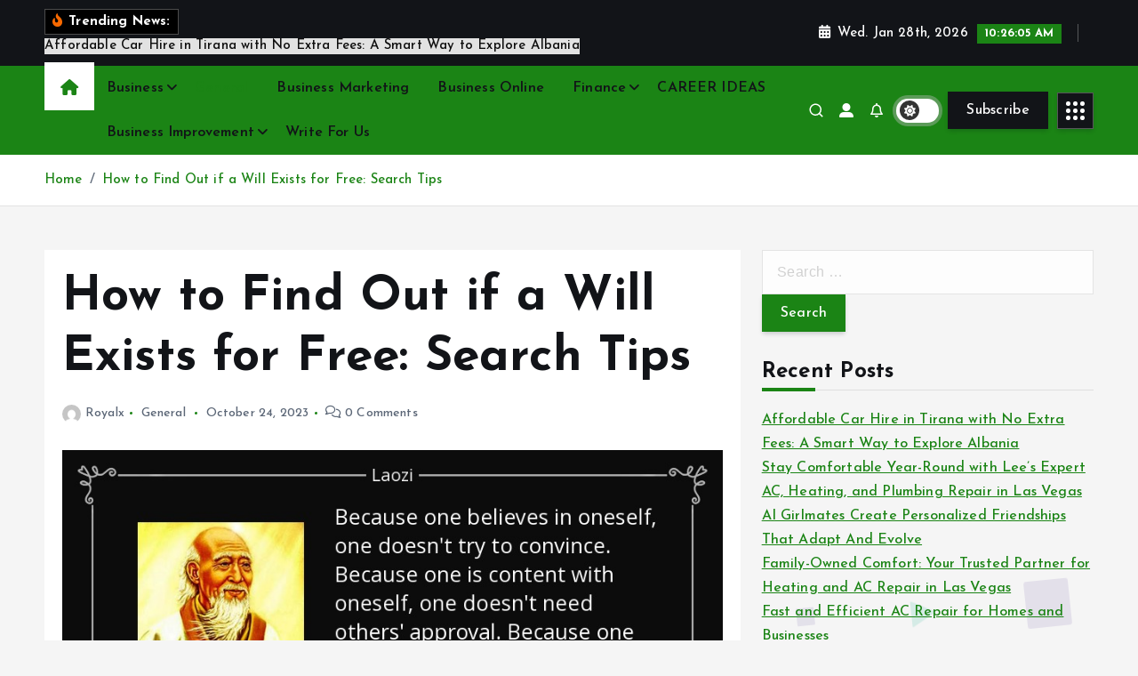

--- FILE ---
content_type: text/html; charset=UTF-8
request_url: https://getbusinessstrategy.com/how-to-find-out-if-a-will-exists-for-free-search-tips/
body_size: 21353
content:
<!doctype html>
<html lang="en-US" prefix="og: https://ogp.me/ns#">
	<head>
		<meta charset="UTF-8">
		<meta name="viewport" content="width=device-width, initial-scale=1">
		<meta http-equiv="x-ua-compatible" content="ie=edge">
		
		<link rel="profile" href="https://gmpg.org/xfn/11">
				<link rel="pingback" href="https://getbusinessstrategy.com/xmlrpc.php">
		
			<style>img:is([sizes="auto" i], [sizes^="auto," i]) { contain-intrinsic-size: 3000px 1500px }</style>
	
<!-- Search Engine Optimization by Rank Math PRO - https://rankmath.com/ -->
<title>How to Find Out if a Will Exists for Free: Search Tips &ndash; Get Business Strategy</title>
<meta name="description" content="Discover if a will exists without spending a dime. Uncover hidden treasures with our free search tips! Click now!"/>
<meta name="robots" content="follow, index, max-snippet:-1, max-video-preview:-1, max-image-preview:large"/>
<link rel="canonical" href="https://getbusinessstrategy.com/how-to-find-out-if-a-will-exists-for-free-search-tips/" />
<meta property="og:locale" content="en_US" />
<meta property="og:type" content="article" />
<meta property="og:title" content="How to Find Out if a Will Exists for Free: Search Tips &ndash; Get Business Strategy" />
<meta property="og:description" content="Discover if a will exists without spending a dime. Uncover hidden treasures with our free search tips! Click now!" />
<meta property="og:url" content="https://getbusinessstrategy.com/how-to-find-out-if-a-will-exists-for-free-search-tips/" />
<meta property="og:site_name" content="Get Business Strategy" />
<meta property="article:section" content="General" />
<meta property="og:image" content="https://getbusinessstrategy.com/wp-content/uploads/2023/10/quote-because-one-believes-in-oneself-one-doesn-t-try-to-convince-because-one-is-content-with-laozi-52-16-08.jpg" />
<meta property="og:image:secure_url" content="https://getbusinessstrategy.com/wp-content/uploads/2023/10/quote-because-one-believes-in-oneself-one-doesn-t-try-to-convince-because-one-is-content-with-laozi-52-16-08.jpg" />
<meta property="og:image:width" content="850" />
<meta property="og:image:height" content="400" />
<meta property="og:image:alt" content="How to Find Out if a Will Exists for Free" />
<meta property="og:image:type" content="image/jpeg" />
<meta property="article:published_time" content="2023-10-24T13:39:49+00:00" />
<meta name="twitter:card" content="summary_large_image" />
<meta name="twitter:title" content="How to Find Out if a Will Exists for Free: Search Tips &ndash; Get Business Strategy" />
<meta name="twitter:description" content="Discover if a will exists without spending a dime. Uncover hidden treasures with our free search tips! Click now!" />
<meta name="twitter:image" content="https://getbusinessstrategy.com/wp-content/uploads/2023/10/quote-because-one-believes-in-oneself-one-doesn-t-try-to-convince-because-one-is-content-with-laozi-52-16-08.jpg" />
<meta name="twitter:label1" content="Written by" />
<meta name="twitter:data1" content="Royalx" />
<meta name="twitter:label2" content="Time to read" />
<meta name="twitter:data2" content="13 minutes" />
<script type="application/ld+json" class="rank-math-schema-pro">{"@context":"https://schema.org","@graph":[{"@type":["Person","Organization"],"@id":"https://getbusinessstrategy.com/#person","name":"Get Business Strategy","logo":{"@type":"ImageObject","@id":"https://getbusinessstrategy.com/#logo","url":"https://getbusinessstrategy.com/wp-content/uploads/2023/09/cropped-19-Blog-Website-Logo-Design-01.png","contentUrl":"https://getbusinessstrategy.com/wp-content/uploads/2023/09/cropped-19-Blog-Website-Logo-Design-01.png","caption":"Get Business Strategy","inLanguage":"en-US","width":"389","height":"90"},"image":{"@type":"ImageObject","@id":"https://getbusinessstrategy.com/#logo","url":"https://getbusinessstrategy.com/wp-content/uploads/2023/09/cropped-19-Blog-Website-Logo-Design-01.png","contentUrl":"https://getbusinessstrategy.com/wp-content/uploads/2023/09/cropped-19-Blog-Website-Logo-Design-01.png","caption":"Get Business Strategy","inLanguage":"en-US","width":"389","height":"90"}},{"@type":"WebSite","@id":"https://getbusinessstrategy.com/#website","url":"https://getbusinessstrategy.com","name":"Get Business Strategy","publisher":{"@id":"https://getbusinessstrategy.com/#person"},"inLanguage":"en-US"},{"@type":"ImageObject","@id":"https://getbusinessstrategy.com/wp-content/uploads/2023/10/quote-because-one-believes-in-oneself-one-doesn-t-try-to-convince-because-one-is-content-with-laozi-52-16-08.jpg","url":"https://getbusinessstrategy.com/wp-content/uploads/2023/10/quote-because-one-believes-in-oneself-one-doesn-t-try-to-convince-because-one-is-content-with-laozi-52-16-08.jpg","width":"850","height":"400","inLanguage":"en-US"},{"@type":"WebPage","@id":"https://getbusinessstrategy.com/how-to-find-out-if-a-will-exists-for-free-search-tips/#webpage","url":"https://getbusinessstrategy.com/how-to-find-out-if-a-will-exists-for-free-search-tips/","name":"How to Find Out if a Will Exists for Free: Search Tips &ndash; Get Business Strategy","datePublished":"2023-10-24T13:39:49+00:00","dateModified":"2023-10-24T13:39:49+00:00","isPartOf":{"@id":"https://getbusinessstrategy.com/#website"},"primaryImageOfPage":{"@id":"https://getbusinessstrategy.com/wp-content/uploads/2023/10/quote-because-one-believes-in-oneself-one-doesn-t-try-to-convince-because-one-is-content-with-laozi-52-16-08.jpg"},"inLanguage":"en-US"},{"@type":"Person","@id":"https://getbusinessstrategy.com/how-to-find-out-if-a-will-exists-for-free-search-tips/#author","name":"Royalx","image":{"@type":"ImageObject","@id":"https://secure.gravatar.com/avatar/b5320e07306ac30d75ab7796b198aa015405336f0b3b08e2e4ad32b9a6251c40?s=96&amp;d=mm&amp;r=g","url":"https://secure.gravatar.com/avatar/b5320e07306ac30d75ab7796b198aa015405336f0b3b08e2e4ad32b9a6251c40?s=96&amp;d=mm&amp;r=g","caption":"Royalx","inLanguage":"en-US"}},{"@type":"BlogPosting","headline":"How to Find Out if a Will Exists for Free: Search Tips &ndash; Get Business Strategy","keywords":"How to Find Out if a Will Exists for Free","datePublished":"2023-10-24T13:39:49+00:00","dateModified":"2023-10-24T13:39:49+00:00","author":{"@id":"https://getbusinessstrategy.com/how-to-find-out-if-a-will-exists-for-free-search-tips/#author","name":"Royalx"},"publisher":{"@id":"https://getbusinessstrategy.com/#person"},"description":"Discover if a will exists without spending a dime. Uncover hidden treasures with our free search tips! Click now!","name":"How to Find Out if a Will Exists for Free: Search Tips &ndash; Get Business Strategy","@id":"https://getbusinessstrategy.com/how-to-find-out-if-a-will-exists-for-free-search-tips/#richSnippet","isPartOf":{"@id":"https://getbusinessstrategy.com/how-to-find-out-if-a-will-exists-for-free-search-tips/#webpage"},"image":{"@id":"https://getbusinessstrategy.com/wp-content/uploads/2023/10/quote-because-one-believes-in-oneself-one-doesn-t-try-to-convince-because-one-is-content-with-laozi-52-16-08.jpg"},"inLanguage":"en-US","mainEntityOfPage":{"@id":"https://getbusinessstrategy.com/how-to-find-out-if-a-will-exists-for-free-search-tips/#webpage"}}]}</script>
<!-- /Rank Math WordPress SEO plugin -->

<link rel="alternate" type="application/rss+xml" title="Get Business Strategy &raquo; Feed" href="https://getbusinessstrategy.com/feed/" />
<link rel="alternate" type="application/rss+xml" title="Get Business Strategy &raquo; Comments Feed" href="https://getbusinessstrategy.com/comments/feed/" />
<link rel="alternate" type="application/rss+xml" title="Get Business Strategy &raquo; How to Find Out if a Will Exists for Free: Search Tips Comments Feed" href="https://getbusinessstrategy.com/how-to-find-out-if-a-will-exists-for-free-search-tips/feed/" />
<script type="text/javascript">
/* <![CDATA[ */
window._wpemojiSettings = {"baseUrl":"https:\/\/s.w.org\/images\/core\/emoji\/16.0.1\/72x72\/","ext":".png","svgUrl":"https:\/\/s.w.org\/images\/core\/emoji\/16.0.1\/svg\/","svgExt":".svg","source":{"concatemoji":"https:\/\/getbusinessstrategy.com\/wp-includes\/js\/wp-emoji-release.min.js?ver=6.8.3"}};
/*! This file is auto-generated */
!function(s,n){var o,i,e;function c(e){try{var t={supportTests:e,timestamp:(new Date).valueOf()};sessionStorage.setItem(o,JSON.stringify(t))}catch(e){}}function p(e,t,n){e.clearRect(0,0,e.canvas.width,e.canvas.height),e.fillText(t,0,0);var t=new Uint32Array(e.getImageData(0,0,e.canvas.width,e.canvas.height).data),a=(e.clearRect(0,0,e.canvas.width,e.canvas.height),e.fillText(n,0,0),new Uint32Array(e.getImageData(0,0,e.canvas.width,e.canvas.height).data));return t.every(function(e,t){return e===a[t]})}function u(e,t){e.clearRect(0,0,e.canvas.width,e.canvas.height),e.fillText(t,0,0);for(var n=e.getImageData(16,16,1,1),a=0;a<n.data.length;a++)if(0!==n.data[a])return!1;return!0}function f(e,t,n,a){switch(t){case"flag":return n(e,"\ud83c\udff3\ufe0f\u200d\u26a7\ufe0f","\ud83c\udff3\ufe0f\u200b\u26a7\ufe0f")?!1:!n(e,"\ud83c\udde8\ud83c\uddf6","\ud83c\udde8\u200b\ud83c\uddf6")&&!n(e,"\ud83c\udff4\udb40\udc67\udb40\udc62\udb40\udc65\udb40\udc6e\udb40\udc67\udb40\udc7f","\ud83c\udff4\u200b\udb40\udc67\u200b\udb40\udc62\u200b\udb40\udc65\u200b\udb40\udc6e\u200b\udb40\udc67\u200b\udb40\udc7f");case"emoji":return!a(e,"\ud83e\udedf")}return!1}function g(e,t,n,a){var r="undefined"!=typeof WorkerGlobalScope&&self instanceof WorkerGlobalScope?new OffscreenCanvas(300,150):s.createElement("canvas"),o=r.getContext("2d",{willReadFrequently:!0}),i=(o.textBaseline="top",o.font="600 32px Arial",{});return e.forEach(function(e){i[e]=t(o,e,n,a)}),i}function t(e){var t=s.createElement("script");t.src=e,t.defer=!0,s.head.appendChild(t)}"undefined"!=typeof Promise&&(o="wpEmojiSettingsSupports",i=["flag","emoji"],n.supports={everything:!0,everythingExceptFlag:!0},e=new Promise(function(e){s.addEventListener("DOMContentLoaded",e,{once:!0})}),new Promise(function(t){var n=function(){try{var e=JSON.parse(sessionStorage.getItem(o));if("object"==typeof e&&"number"==typeof e.timestamp&&(new Date).valueOf()<e.timestamp+604800&&"object"==typeof e.supportTests)return e.supportTests}catch(e){}return null}();if(!n){if("undefined"!=typeof Worker&&"undefined"!=typeof OffscreenCanvas&&"undefined"!=typeof URL&&URL.createObjectURL&&"undefined"!=typeof Blob)try{var e="postMessage("+g.toString()+"("+[JSON.stringify(i),f.toString(),p.toString(),u.toString()].join(",")+"));",a=new Blob([e],{type:"text/javascript"}),r=new Worker(URL.createObjectURL(a),{name:"wpTestEmojiSupports"});return void(r.onmessage=function(e){c(n=e.data),r.terminate(),t(n)})}catch(e){}c(n=g(i,f,p,u))}t(n)}).then(function(e){for(var t in e)n.supports[t]=e[t],n.supports.everything=n.supports.everything&&n.supports[t],"flag"!==t&&(n.supports.everythingExceptFlag=n.supports.everythingExceptFlag&&n.supports[t]);n.supports.everythingExceptFlag=n.supports.everythingExceptFlag&&!n.supports.flag,n.DOMReady=!1,n.readyCallback=function(){n.DOMReady=!0}}).then(function(){return e}).then(function(){var e;n.supports.everything||(n.readyCallback(),(e=n.source||{}).concatemoji?t(e.concatemoji):e.wpemoji&&e.twemoji&&(t(e.twemoji),t(e.wpemoji)))}))}((window,document),window._wpemojiSettings);
/* ]]> */
</script>

<style id='wp-emoji-styles-inline-css' type='text/css'>

	img.wp-smiley, img.emoji {
		display: inline !important;
		border: none !important;
		box-shadow: none !important;
		height: 1em !important;
		width: 1em !important;
		margin: 0 0.07em !important;
		vertical-align: -0.1em !important;
		background: none !important;
		padding: 0 !important;
	}
</style>
<link rel='stylesheet' id='wp-block-library-css' href='https://getbusinessstrategy.com/wp-includes/css/dist/block-library/style.min.css?ver=6.8.3' type='text/css' media='all' />
<style id='classic-theme-styles-inline-css' type='text/css'>
/*! This file is auto-generated */
.wp-block-button__link{color:#fff;background-color:#32373c;border-radius:9999px;box-shadow:none;text-decoration:none;padding:calc(.667em + 2px) calc(1.333em + 2px);font-size:1.125em}.wp-block-file__button{background:#32373c;color:#fff;text-decoration:none}
</style>
<style id='global-styles-inline-css' type='text/css'>
:root{--wp--preset--aspect-ratio--square: 1;--wp--preset--aspect-ratio--4-3: 4/3;--wp--preset--aspect-ratio--3-4: 3/4;--wp--preset--aspect-ratio--3-2: 3/2;--wp--preset--aspect-ratio--2-3: 2/3;--wp--preset--aspect-ratio--16-9: 16/9;--wp--preset--aspect-ratio--9-16: 9/16;--wp--preset--color--black: #000000;--wp--preset--color--cyan-bluish-gray: #abb8c3;--wp--preset--color--white: #ffffff;--wp--preset--color--pale-pink: #f78da7;--wp--preset--color--vivid-red: #cf2e2e;--wp--preset--color--luminous-vivid-orange: #ff6900;--wp--preset--color--luminous-vivid-amber: #fcb900;--wp--preset--color--light-green-cyan: #7bdcb5;--wp--preset--color--vivid-green-cyan: #00d084;--wp--preset--color--pale-cyan-blue: #8ed1fc;--wp--preset--color--vivid-cyan-blue: #0693e3;--wp--preset--color--vivid-purple: #9b51e0;--wp--preset--gradient--vivid-cyan-blue-to-vivid-purple: linear-gradient(135deg,rgba(6,147,227,1) 0%,rgb(155,81,224) 100%);--wp--preset--gradient--light-green-cyan-to-vivid-green-cyan: linear-gradient(135deg,rgb(122,220,180) 0%,rgb(0,208,130) 100%);--wp--preset--gradient--luminous-vivid-amber-to-luminous-vivid-orange: linear-gradient(135deg,rgba(252,185,0,1) 0%,rgba(255,105,0,1) 100%);--wp--preset--gradient--luminous-vivid-orange-to-vivid-red: linear-gradient(135deg,rgba(255,105,0,1) 0%,rgb(207,46,46) 100%);--wp--preset--gradient--very-light-gray-to-cyan-bluish-gray: linear-gradient(135deg,rgb(238,238,238) 0%,rgb(169,184,195) 100%);--wp--preset--gradient--cool-to-warm-spectrum: linear-gradient(135deg,rgb(74,234,220) 0%,rgb(151,120,209) 20%,rgb(207,42,186) 40%,rgb(238,44,130) 60%,rgb(251,105,98) 80%,rgb(254,248,76) 100%);--wp--preset--gradient--blush-light-purple: linear-gradient(135deg,rgb(255,206,236) 0%,rgb(152,150,240) 100%);--wp--preset--gradient--blush-bordeaux: linear-gradient(135deg,rgb(254,205,165) 0%,rgb(254,45,45) 50%,rgb(107,0,62) 100%);--wp--preset--gradient--luminous-dusk: linear-gradient(135deg,rgb(255,203,112) 0%,rgb(199,81,192) 50%,rgb(65,88,208) 100%);--wp--preset--gradient--pale-ocean: linear-gradient(135deg,rgb(255,245,203) 0%,rgb(182,227,212) 50%,rgb(51,167,181) 100%);--wp--preset--gradient--electric-grass: linear-gradient(135deg,rgb(202,248,128) 0%,rgb(113,206,126) 100%);--wp--preset--gradient--midnight: linear-gradient(135deg,rgb(2,3,129) 0%,rgb(40,116,252) 100%);--wp--preset--font-size--small: 13px;--wp--preset--font-size--medium: 20px;--wp--preset--font-size--large: 36px;--wp--preset--font-size--x-large: 42px;--wp--preset--spacing--20: 0.44rem;--wp--preset--spacing--30: 0.67rem;--wp--preset--spacing--40: 1rem;--wp--preset--spacing--50: 1.5rem;--wp--preset--spacing--60: 2.25rem;--wp--preset--spacing--70: 3.38rem;--wp--preset--spacing--80: 5.06rem;--wp--preset--shadow--natural: 6px 6px 9px rgba(0, 0, 0, 0.2);--wp--preset--shadow--deep: 12px 12px 50px rgba(0, 0, 0, 0.4);--wp--preset--shadow--sharp: 6px 6px 0px rgba(0, 0, 0, 0.2);--wp--preset--shadow--outlined: 6px 6px 0px -3px rgba(255, 255, 255, 1), 6px 6px rgba(0, 0, 0, 1);--wp--preset--shadow--crisp: 6px 6px 0px rgba(0, 0, 0, 1);}:where(.is-layout-flex){gap: 0.5em;}:where(.is-layout-grid){gap: 0.5em;}body .is-layout-flex{display: flex;}.is-layout-flex{flex-wrap: wrap;align-items: center;}.is-layout-flex > :is(*, div){margin: 0;}body .is-layout-grid{display: grid;}.is-layout-grid > :is(*, div){margin: 0;}:where(.wp-block-columns.is-layout-flex){gap: 2em;}:where(.wp-block-columns.is-layout-grid){gap: 2em;}:where(.wp-block-post-template.is-layout-flex){gap: 1.25em;}:where(.wp-block-post-template.is-layout-grid){gap: 1.25em;}.has-black-color{color: var(--wp--preset--color--black) !important;}.has-cyan-bluish-gray-color{color: var(--wp--preset--color--cyan-bluish-gray) !important;}.has-white-color{color: var(--wp--preset--color--white) !important;}.has-pale-pink-color{color: var(--wp--preset--color--pale-pink) !important;}.has-vivid-red-color{color: var(--wp--preset--color--vivid-red) !important;}.has-luminous-vivid-orange-color{color: var(--wp--preset--color--luminous-vivid-orange) !important;}.has-luminous-vivid-amber-color{color: var(--wp--preset--color--luminous-vivid-amber) !important;}.has-light-green-cyan-color{color: var(--wp--preset--color--light-green-cyan) !important;}.has-vivid-green-cyan-color{color: var(--wp--preset--color--vivid-green-cyan) !important;}.has-pale-cyan-blue-color{color: var(--wp--preset--color--pale-cyan-blue) !important;}.has-vivid-cyan-blue-color{color: var(--wp--preset--color--vivid-cyan-blue) !important;}.has-vivid-purple-color{color: var(--wp--preset--color--vivid-purple) !important;}.has-black-background-color{background-color: var(--wp--preset--color--black) !important;}.has-cyan-bluish-gray-background-color{background-color: var(--wp--preset--color--cyan-bluish-gray) !important;}.has-white-background-color{background-color: var(--wp--preset--color--white) !important;}.has-pale-pink-background-color{background-color: var(--wp--preset--color--pale-pink) !important;}.has-vivid-red-background-color{background-color: var(--wp--preset--color--vivid-red) !important;}.has-luminous-vivid-orange-background-color{background-color: var(--wp--preset--color--luminous-vivid-orange) !important;}.has-luminous-vivid-amber-background-color{background-color: var(--wp--preset--color--luminous-vivid-amber) !important;}.has-light-green-cyan-background-color{background-color: var(--wp--preset--color--light-green-cyan) !important;}.has-vivid-green-cyan-background-color{background-color: var(--wp--preset--color--vivid-green-cyan) !important;}.has-pale-cyan-blue-background-color{background-color: var(--wp--preset--color--pale-cyan-blue) !important;}.has-vivid-cyan-blue-background-color{background-color: var(--wp--preset--color--vivid-cyan-blue) !important;}.has-vivid-purple-background-color{background-color: var(--wp--preset--color--vivid-purple) !important;}.has-black-border-color{border-color: var(--wp--preset--color--black) !important;}.has-cyan-bluish-gray-border-color{border-color: var(--wp--preset--color--cyan-bluish-gray) !important;}.has-white-border-color{border-color: var(--wp--preset--color--white) !important;}.has-pale-pink-border-color{border-color: var(--wp--preset--color--pale-pink) !important;}.has-vivid-red-border-color{border-color: var(--wp--preset--color--vivid-red) !important;}.has-luminous-vivid-orange-border-color{border-color: var(--wp--preset--color--luminous-vivid-orange) !important;}.has-luminous-vivid-amber-border-color{border-color: var(--wp--preset--color--luminous-vivid-amber) !important;}.has-light-green-cyan-border-color{border-color: var(--wp--preset--color--light-green-cyan) !important;}.has-vivid-green-cyan-border-color{border-color: var(--wp--preset--color--vivid-green-cyan) !important;}.has-pale-cyan-blue-border-color{border-color: var(--wp--preset--color--pale-cyan-blue) !important;}.has-vivid-cyan-blue-border-color{border-color: var(--wp--preset--color--vivid-cyan-blue) !important;}.has-vivid-purple-border-color{border-color: var(--wp--preset--color--vivid-purple) !important;}.has-vivid-cyan-blue-to-vivid-purple-gradient-background{background: var(--wp--preset--gradient--vivid-cyan-blue-to-vivid-purple) !important;}.has-light-green-cyan-to-vivid-green-cyan-gradient-background{background: var(--wp--preset--gradient--light-green-cyan-to-vivid-green-cyan) !important;}.has-luminous-vivid-amber-to-luminous-vivid-orange-gradient-background{background: var(--wp--preset--gradient--luminous-vivid-amber-to-luminous-vivid-orange) !important;}.has-luminous-vivid-orange-to-vivid-red-gradient-background{background: var(--wp--preset--gradient--luminous-vivid-orange-to-vivid-red) !important;}.has-very-light-gray-to-cyan-bluish-gray-gradient-background{background: var(--wp--preset--gradient--very-light-gray-to-cyan-bluish-gray) !important;}.has-cool-to-warm-spectrum-gradient-background{background: var(--wp--preset--gradient--cool-to-warm-spectrum) !important;}.has-blush-light-purple-gradient-background{background: var(--wp--preset--gradient--blush-light-purple) !important;}.has-blush-bordeaux-gradient-background{background: var(--wp--preset--gradient--blush-bordeaux) !important;}.has-luminous-dusk-gradient-background{background: var(--wp--preset--gradient--luminous-dusk) !important;}.has-pale-ocean-gradient-background{background: var(--wp--preset--gradient--pale-ocean) !important;}.has-electric-grass-gradient-background{background: var(--wp--preset--gradient--electric-grass) !important;}.has-midnight-gradient-background{background: var(--wp--preset--gradient--midnight) !important;}.has-small-font-size{font-size: var(--wp--preset--font-size--small) !important;}.has-medium-font-size{font-size: var(--wp--preset--font-size--medium) !important;}.has-large-font-size{font-size: var(--wp--preset--font-size--large) !important;}.has-x-large-font-size{font-size: var(--wp--preset--font-size--x-large) !important;}
:where(.wp-block-post-template.is-layout-flex){gap: 1.25em;}:where(.wp-block-post-template.is-layout-grid){gap: 1.25em;}
:where(.wp-block-columns.is-layout-flex){gap: 2em;}:where(.wp-block-columns.is-layout-grid){gap: 2em;}
:root :where(.wp-block-pullquote){font-size: 1.5em;line-height: 1.6;}
</style>
<link rel='stylesheet' id='slick-css' href='https://getbusinessstrategy.com/wp-content/themes/newsmunch/assets/vendors/css/slick.css?ver=6.8.3' type='text/css' media='all' />
<link rel='stylesheet' id='all-css-css' href='https://getbusinessstrategy.com/wp-content/themes/newsmunch/assets/vendors/css/all.min.css?ver=6.8.3' type='text/css' media='all' />
<link rel='stylesheet' id='animate-css' href='https://getbusinessstrategy.com/wp-content/themes/newsmunch/assets/vendors/css/animate.min.css?ver=6.8.3' type='text/css' media='all' />
<link rel='stylesheet' id='newsmunch-core-css' href='https://getbusinessstrategy.com/wp-content/themes/newsmunch/assets/css/core.css?ver=6.8.3' type='text/css' media='all' />
<link rel='stylesheet' id='newsmunch-theme-css' href='https://getbusinessstrategy.com/wp-content/themes/newsmunch/assets/css/themes.css?ver=6.8.3' type='text/css' media='all' />
<link rel='stylesheet' id='newsmunch-woocommerce-css' href='https://getbusinessstrategy.com/wp-content/themes/newsmunch/assets/css/woo-styles.css?ver=6.8.3' type='text/css' media='all' />
<link rel='stylesheet' id='newsmunch-dark-css' href='https://getbusinessstrategy.com/wp-content/themes/newsmunch/assets/css/dark.css?ver=6.8.3' type='text/css' media='all' />
<link rel='stylesheet' id='newsmunch-responsive-css' href='https://getbusinessstrategy.com/wp-content/themes/newsmunch/assets/css/responsive.css?ver=6.8.3' type='text/css' media='all' />
<link rel='stylesheet' id='newsmunch-style-css' href='https://getbusinessstrategy.com/wp-content/themes/newsblogy/style.css?ver=6.8.3' type='text/css' media='all' />
<style id='newsmunch-style-inline-css' type='text/css'>
.dt-container-md,.dt__slider-main .owl-dots {
						max-width: 2000px;
					}
	@media (min-width: 992px) {#dt-main {
					max-width:67%;
					flex-basis:67%;
				}
#dt-sidebar {
					max-width:33%;
					flex-basis:33%;
				}}

</style>
<link rel='stylesheet' id='newsmunch-google-fonts-css' href='https://getbusinessstrategy.com/wp-content/fonts/f0c50b4fbc0184ab8e6ca9f61410fdb6.css' type='text/css' media='all' />
<link rel='stylesheet' id='newsblogy-parent-theme-style-css' href='https://getbusinessstrategy.com/wp-content/themes/newsmunch/style.css?ver=6.8.3' type='text/css' media='all' />
<script type="text/javascript" src="https://getbusinessstrategy.com/wp-includes/js/jquery/jquery.min.js?ver=3.7.1" id="jquery-core-js"></script>
<script type="text/javascript" src="https://getbusinessstrategy.com/wp-includes/js/jquery/jquery-migrate.min.js?ver=3.4.1" id="jquery-migrate-js"></script>
<script type="text/javascript" src="https://getbusinessstrategy.com/wp-content/themes/newsmunch/assets/vendors/js/slick.min.js?ver=1" id="slick-js"></script>
<link rel="https://api.w.org/" href="https://getbusinessstrategy.com/wp-json/" /><link rel="alternate" title="JSON" type="application/json" href="https://getbusinessstrategy.com/wp-json/wp/v2/posts/2213" /><link rel="EditURI" type="application/rsd+xml" title="RSD" href="https://getbusinessstrategy.com/xmlrpc.php?rsd" />
<meta name="generator" content="WordPress 6.8.3" />
<link rel='shortlink' href='https://getbusinessstrategy.com/?p=2213' />
<link rel="alternate" title="oEmbed (JSON)" type="application/json+oembed" href="https://getbusinessstrategy.com/wp-json/oembed/1.0/embed?url=https%3A%2F%2Fgetbusinessstrategy.com%2Fhow-to-find-out-if-a-will-exists-for-free-search-tips%2F" />
<link rel="alternate" title="oEmbed (XML)" type="text/xml+oembed" href="https://getbusinessstrategy.com/wp-json/oembed/1.0/embed?url=https%3A%2F%2Fgetbusinessstrategy.com%2Fhow-to-find-out-if-a-will-exists-for-free-search-tips%2F&#038;format=xml" />
	<style type="text/css">
			body header .site--logo .site--title,
		body header .site--logo .site--description {
			color: #fff;
		}
		</style>
	<link rel="icon" href="https://getbusinessstrategy.com/wp-content/uploads/2023/09/19-Blog-Website-Logo-Design-20.png" sizes="32x32" />
<link rel="icon" href="https://getbusinessstrategy.com/wp-content/uploads/2023/09/19-Blog-Website-Logo-Design-20.png" sizes="192x192" />
<link rel="apple-touch-icon" href="https://getbusinessstrategy.com/wp-content/uploads/2023/09/19-Blog-Website-Logo-Design-20.png" />
<meta name="msapplication-TileImage" content="https://getbusinessstrategy.com/wp-content/uploads/2023/09/19-Blog-Website-Logo-Design-20.png" />
		<style type="text/css" id="wp-custom-css">
			.dt_navbar-inner,.dt_footer .widget {
	display:none;
}		</style>
			</head>
<body class="wp-singular post-template-default single single-post postid-2213 single-format-standard wp-custom-logo wp-theme-newsmunch wp-child-theme-newsblogy dt-section--title-three btn--effect-one sticky-header sticky-sidebar">
	 <div class="dt_readingbar-wrapper">
        <div class="dt_readingbar"></div>
    </div>
	<div id="page" class="site">
		<a class="skip-link screen-reader-text" href="#content">Skip to content</a>
	
	<header id="dt_header" class="dt_header header--five menu__active-three">
	<div class="dt_header-inner">
					<div class="dt_header-topbar dt-d-lg-block dt-d-none">
					<div class="dt-container-md">
		<div class="dt-row">
			<div class="dt-col-lg-7 dt-col-12">
				<div class="dt_header-wrap left">
							<div class="widget dt-news-headline">
							<strong class="dt-news-heading"><i class="fas fa-fire-alt"></i> Trending News:</strong>
						<span class="dt_heading dt_heading_2">
				<span class="dt_heading_inner">
					<b class="is_on">Affordable Car Hire in Tirana with No Extra Fees: A Smart Way to Explore Albania</b><b class="">Stay Comfortable Year-Round with Lee’s Expert AC, Heating, and Plumbing Repair in Las Vegas</b><b class="">AI Girlmates Create Personalized Friendships That Adapt And Evolve</b><b class="">Family-Owned Comfort: Your Trusted Partner for Heating and AC Repair in Las Vegas</b><b class="">Fast and Efficient AC Repair for Homes and Businesses</b><b class="">CFD Trading: Advanced Strategies and Tactics</b><b class="">Reliable Air Conditioning Repair Services in Las Vegas</b><b class="">Night Vision Glasses: Enhancing Visibility in Low-Light Conditions</b><b class="">Expert AC Repair in Las Vegas: Reliable Solutions for Year-Round Comfort</b><b class="">Choosing the Best Roof Repair Contractors for Quality Work</b><b class="">Where you should Buy FRT Triggers: Rare Breed Options Available Today</b><b class="">Top-Rated Heater Tune-Up Services in Las Vegas for a Cozy Winter</b><b class="">Stay Connected with eSIM for Your Upcoming Business Trip</b><b class="">Your Manual to Accurate and Real-Time Live Draw Hong Kong Results</b><b class="">Experience Unmatched Speed and Safety with QQKuda On the web Position Games</b><b class="">Hongkong Exchanger: Your Trusted Solution for Secure and Fast Currency Exchange</b><b class="">Jetbet: A Comprehensive Guide to One of the Leading Online Betting Platforms</b><b class="">AC Repair Administration: A definitive Manual for AC Tune Up Las Vegas</b><b class="">Boost Your Online Presence with Affordable Website Design Services</b><b class="">The Allure of Online Gambling: Exploring Online Slots and Casino Online</b><b class="">AC Repair Service: The Ultimate Guide to AC Repair Las Vegas</b><b class="">Transform Your Photos with AI: Photo to Sketch AI Online Free</b><b class="">Unleash the Fun with Slot777: Your Ultimate Guide of Online Gambling</b><b class="">Experience Ultimate Thrills: DewiSport&#8217;s Premier Online Gambling Platform</b><b class="">Convert Your Photos into Cartoons with AI: The Ultimate Guide</b><b class="">Maximizing Your Investment with Property Management and Rental Service in  Las Vegas</b><b class="">Exploring the Power of Magic Eraser with AI</b><b class="">The Rise of Online Gaming and Betting: Exploring Dapur Toto and Trusted Togel Sites</b><b class="">All About Implied Volatility (IV): IV Percentile, IV Rank and IV Trading Strategies</b><b class="">CSBola: Your Go-To Platform for Trusted Online Football Betting</b><b class="">Exploring the Excellence of Danagg: Your Premier Situs Mitra Slot Online</b><b class="">Exploring Pragmatic Play: Where Innovation Meets Entertainment</b><b class="">Unveiling the charges of Online Gambling with AGEN89 Your Ultimate Guide to Registration and Beyond</b><b class="">Expert AC Repair and Installation Services in Las Vegas: Your Go-To HVAC Solution</b><b class="">Live Poker Online Betting Tips for Beginners and Professionals</b><b class="">The Art of Gunpla: 10 Ways How Building Gundam Models Can Improve Your Creativity</b><b class="">The Rise of Sustainable Property Development Investments and Why It Matters</b><b class="">A Comprehensive Guide to Ball Valves and Float Valves: Essential Knowledge for DIY Enthusiasts</b><b class="">Why a Trusted Flooring Supplier is Essential for DIYers</b><b class="">Residential Proxies Empowering Business Growth and Data Security</b><b class="">How to Find P-Value in Excel: Statistical Analysis Tips</b><b class="">How to Find Out if a Will Exists for Free: Search Tips</b><b class="">How to Find Nominal GDP: Economics Explained</b><b class="">How to Find Liens on a Property: Property Title Search Tips</b><b class="">How to Find Empirical Formula: Chemistry Explained</b><b class="">How to Enter in Excel: Data Entry Tips and Tricks</b><b class="">How to File Taxes Without W2: Alternative Tax Filing Methods</b><b class="">How to Enter in Excel Cell: Data Entry Tips and Shortcuts</b><b class="">How to Draw Tails: Artistic Techniques and Tutorials</b><b class="">How to Draw Money: Artistic Techniques for Currency</b><b class="">How to Draw Chains: Artistic Techniques and Tutorials</b><b class="">How to Draw a Diamond: Artistic Techniques and Tutorials</b><b class="">How to Draw a Chain: Artistic Techniques and Tutorials</b><b class="">How to Double $10,000 Quickly: Investment and Saving Strategies</b><b class="">How to Delete Walmart Account: Account Deletion Steps</b><b class="">How to Delete Robinhood Account: Account Closure Steps</b><b class="">How to Copy a Formula in Excel: Time-Saving Techniques</b><b class="">How to Clean Silver Coins: Coin Cleaning Techniques</b><b class="">How to Check If License Is Suspended: License Status Verification</b><b class="">How to Change Amazon Country: Step-by-Step Instructions</b><b class="">How to Cash a Check Without ID: Alternative Methods</b><b class="">How to Cash a Cashier&#8217;s Check: Banking Procedures</b><b class="">How to Cancel Geico Insurance: Hassle-Free Cancellation</b><b class="">How to Cancel Costco Membership: Membership Termination Guide</b><b class="">How to Calculate Residual: Regression Analysis Explained</b><b class="">How to Calculate Gross Profit: A Simple Guide</b><b class="">How to Calculate Deadweight Loss: Economics Made Easy</b><b class="">How to Buy Tesla Stock on Etoro: a Detailed Walkthrough</b><b class="">How to Buy Shiba Inu Coin on Coinbase: A Step-by-Step Guide</b><b class="">How to Become a Mexican Citizen: Citizenship Application Process</b><b class="">How to Buy Dogecoin on Etoro: a Comprehensive Tutorial</b><b class="">How to Buy Bitcoin on Etoro: a Step-By-Step Guide</b><b class="">How to Be More Mature: Personal Growth Tips</b><b class="">How to Be Mature: Developing Emotional Maturity</b><b class="">How to Avoid Nursing Home Taking Your House: Asset Protection Tips</b><b class="">How to Basic: Essential Tips for Beginners</b><b class="">How to Buy Ethereum on Etoro: a Beginner&#8217;s Guide</b><b class="">How to Add Paper Money to Cash App: Cash Loading Instructions</b><b class="">How to Abbreviate a Year: Common Abbreviations</b><b class="">Owe the IRS Big Time? Here’s How to Go About Getting Tax Relief</b><b class="">Tips on Qualifying for Your First Mortgage in 2023</b><b class="">8 Tips To Boost Traffic to Your New Website</b><b class="">Things You Should Know When Setting Up In-Office Dispensing</b><b class="">What are the best, practical ideas for time management?</b><b class="">What are the Top important SEO tools?</b><b class="">How New Climate Laws Could Result in the U.S. Killing Gas Production</b><b class="">What You Need to Know About Importing Dietary Supplements</b><b class="">Efficient Ways To Use Technology For Business</b><b class="">Proactive Measures to Avoid Credit Card Scams</b><b class="">How To Buy Silver Bullions Online?</b><b class="">Why options trading is a great way to make money</b><b class="">Best Arborist Contractor (How to Find it)</b><b class="">Steps to Ensure the Security of Your Employees at the Workplace</b><b class="">Can Executive Recruiters Help Me Find Healthcare Jobs?</b><b class="">Wellman Shew Elected To BOD for Total Life Change</b><b class="">Best Types of Software for Business Improvement</b><b class="">5 Efficient Ways To Run A Logistics Company</b><b class="">How to diagnose a LinkedIn ads performance issues</b><b class="">11 Steps to Start a Successful Construction Business</b><b class="">How to Choose the Best Windows for Your Location</b>				</span>
			</span>
		</div>
					</div>
			</div>
			<div class="dt-col-lg-5 dt-col-12">
				<div class="dt_header-wrap right">
							<div class="widget dt-current-date">
							<span>
					<i class="fas fa-calendar-alt"></i> 
					Wed. Jan 28th, 2026 				</span>
										<span id="dt-time" class="dt-time"></span>
				
		</div>
								<div class="widget dt-weather">
			<div class="cities"></div>
		</div>
					</div>
			</div>
		</div>
	</div>
				</div>
				<div class="dt_header-navwrapper">
			<div class="dt_header-navwrapperinner">
				<!--=== / Start: DT_Navbar / === -->
				<div class="dt_navbar dt-d-none dt-d-lg-block">
					<div class="dt_navbar-wrapper is--sticky">
						<div class="dt_navbar-inner data-bg-image"  data-bg-image="https://getbusinessstrategy.com/wp-content/themes/newsblogy/assets/images/banner.png">
							<div class="dt-container-md">
								<div class="dt-row dt-py-5">                                        
									<div class="dt-col-md dt-my-auto">
										<div class="dt_navbar-right">
											<ul class="dt_navbar-list-right">
												<li class="dt_navbar-widget-item">
												</li>
											</ul>
										</div>
									</div>
									<div class="dt-col-md dt-my-auto">
										<div class="site--logo">
											<a href="https://getbusinessstrategy.com/" class="custom-logo-link" rel="home"><img width="389" height="90" src="https://getbusinessstrategy.com/wp-content/uploads/2023/09/cropped-19-Blog-Website-Logo-Design-01.png" class="custom-logo" alt="Get Business Strategy" decoding="async" srcset="https://getbusinessstrategy.com/wp-content/uploads/2023/09/cropped-19-Blog-Website-Logo-Design-01.png 389w, https://getbusinessstrategy.com/wp-content/uploads/2023/09/cropped-19-Blog-Website-Logo-Design-01-300x69.png 300w" sizes="(max-width: 389px) 100vw, 389px" /></a>						<p class="site--description">Smart Insights. Better Business</p>
												</div>
									</div>
									<div class="dt-col-md dt-my-auto">
										<div class="dt_navbar-right">
											<ul class="dt_navbar-list-right">
												<li class="dt_navbar-banner-item">
												</li>
											</ul>
										</div>
									</div>
								</div>
							</div>
						</div>
						<div class="dt_navbar-menus">
							<div class="dt-container-md">
								<div class="dt-row">
									<div class="dt-col-12">
										<div class="dt_navbar-menu">
											<nav class="dt_navbar-nav">
																								<span class="dt_home-icon"><a href="https://getbusinessstrategy.com" class="nav-link" aria-current="page"><i class="fas fa-home"></i></a></span>
												<ul id="menu-main-menu" class="dt_navbar-mainmenu"><li itemscope="itemscope" itemtype="https://www.schema.org/SiteNavigationElement" id="menu-item-192" class="menu-item menu-item-type-custom menu-item-object-custom menu-item-has-children dropdown menu-item-192 menu-item"><a title="Business" href="#" class="nav-link">Business</a>
<span class='dt_mobilenav-dropdown-toggle'><button type='button' class='fa fa-angle-right' aria-label='Mobile Dropdown Toggle'></button></span><ul class="dropdown-menu"  role="menu">
	<li itemscope="itemscope" itemtype="https://www.schema.org/SiteNavigationElement" id="menu-item-247" class="menu-item menu-item-type-taxonomy menu-item-object-category menu-item-247 menu-item"><a title="Business Strategy" href="https://getbusinessstrategy.com/category/business-strategy/" class="dropdown-item">Business Strategy</a></li>
</ul>
</li>
<li itemscope="itemscope" itemtype="https://www.schema.org/SiteNavigationElement" id="menu-item-238" class="menu-item menu-item-type-taxonomy menu-item-object-category current-post-ancestor current-menu-parent current-post-parent active menu-item-238 menu-item"><a title="General" href="https://getbusinessstrategy.com/category/general/" class="nav-link">General</a></li>
<li itemscope="itemscope" itemtype="https://www.schema.org/SiteNavigationElement" id="menu-item-239" class="menu-item menu-item-type-taxonomy menu-item-object-category menu-item-239 menu-item"><a title="Business Marketing" href="https://getbusinessstrategy.com/category/business-marketing/" class="nav-link">Business Marketing</a></li>
<li itemscope="itemscope" itemtype="https://www.schema.org/SiteNavigationElement" id="menu-item-240" class="menu-item menu-item-type-taxonomy menu-item-object-category menu-item-240 menu-item"><a title="Business Online" href="https://getbusinessstrategy.com/category/business-online/" class="nav-link">Business Online</a></li>
<li itemscope="itemscope" itemtype="https://www.schema.org/SiteNavigationElement" id="menu-item-243" class="menu-item menu-item-type-taxonomy menu-item-object-category menu-item-has-children dropdown menu-item-243 menu-item"><a title="Finance" href="https://getbusinessstrategy.com/category/finance/" class="nav-link">Finance</a>
<span class='dt_mobilenav-dropdown-toggle'><button type='button' class='fa fa-angle-right' aria-label='Mobile Dropdown Toggle'></button></span><ul class="dropdown-menu" aria-labelledby="dt_mobilenav-dropdown-toggle&#039;&gt;&lt;button type=&#039;button&#039; class=&#039;fa fa-angle-right&#039; aria-label=&#039;Mobile Dropdown Toggle&#039;&gt;&lt;/button&gt;&lt;/span&gt;&lt;ul class=" role="menu">
	<li itemscope="itemscope" itemtype="https://www.schema.org/SiteNavigationElement" id="menu-item-241" class="menu-item menu-item-type-taxonomy menu-item-object-category menu-item-241 menu-item"><a title="Economy" href="https://getbusinessstrategy.com/category/economy/" class="dropdown-item">Economy</a></li>
</ul>
</li>
<li itemscope="itemscope" itemtype="https://www.schema.org/SiteNavigationElement" id="menu-item-248" class="menu-item menu-item-type-taxonomy menu-item-object-category menu-item-248 menu-item"><a title="CAREER IDEAS" href="https://getbusinessstrategy.com/category/career-ideas/" class="nav-link">CAREER IDEAS</a></li>
<li itemscope="itemscope" itemtype="https://www.schema.org/SiteNavigationElement" id="menu-item-245" class="menu-item menu-item-type-taxonomy menu-item-object-category menu-item-has-children dropdown menu-item-245 menu-item"><a title="Business Improvement" href="https://getbusinessstrategy.com/category/business-improvement/" class="nav-link">Business Improvement</a>
<span class='dt_mobilenav-dropdown-toggle'><button type='button' class='fa fa-angle-right' aria-label='Mobile Dropdown Toggle'></button></span><ul class="dropdown-menu" aria-labelledby="dt_mobilenav-dropdown-toggle&#039;&gt;&lt;button type=&#039;button&#039; class=&#039;fa fa-angle-right&#039; aria-label=&#039;Mobile Dropdown Toggle&#039;&gt;&lt;/button&gt;&lt;/span&gt;&lt;ul class=" role="menu">
	<li itemscope="itemscope" itemtype="https://www.schema.org/SiteNavigationElement" id="menu-item-246" class="menu-item menu-item-type-taxonomy menu-item-object-category menu-item-246 menu-item"><a title="Accounts &amp; Taxation" href="https://getbusinessstrategy.com/category/business-improvement/accounts-taxation/" class="dropdown-item">Accounts &#038; Taxation</a></li>
</ul>
</li>
<li itemscope="itemscope" itemtype="https://www.schema.org/SiteNavigationElement" id="menu-item-324" class="menu-item menu-item-type-post_type menu-item-object-page menu-item-324 menu-item"><a title="Write For Us" href="https://getbusinessstrategy.com/write-for-us/" class="nav-link">Write For Us</a></li>
</ul>											</nav>
											<div class="dt_navbar-right">
												<ul class="dt_navbar-list-right">
																										<li class="dt_navbar-search-item">
	<button class="dt_navbar-search-toggle"><svg class="icon"><use xlink:href="https://getbusinessstrategy.com/wp-content/themes/newsmunch/assets/icons/icons.svg#search-icon"></use></svg></button>
	<div class="dt_search search--header">
		<form method="get" class="dt_search-form" action="https://getbusinessstrategy.com/" aria-label="search again">
			<label for="dt_search-form-1">
				 				<span class="screen-reader-text">Search for:</span>
				<input type="search" id="dt_search-form-1" class="dt_search-field" placeholder="search Here" value="" name="s" />
			</label>
			<button type="submit" class="dt_search-submit search-submit"><i class="fas fa-search" aria-hidden="true"></i></button>
		</form>
				<div class="categories">
			<h5>Or check our Popular Categories...</h5>
			<div class="widget">
				<div class="wp-block-tag-cloud">
					<a href="https://getbusinessstrategy.com/tag/100-youtube-video-ideas/">100 youtube video ideas</a><a href="https://getbusinessstrategy.com/tag/1st-credit-services-collection/">1St Credit Services Collection</a><a href="https://getbusinessstrategy.com/tag/24trading-review/">24trading review</a><a href="https://getbusinessstrategy.com/tag/4-to-8-higher/">4% to 8% higher</a><a href="https://getbusinessstrategy.com/tag/7-10-hours-per-day/">7-10 hours per day</a><a href="https://getbusinessstrategy.com/tag/911-proxy/">911 proxy</a><a href="https://getbusinessstrategy.com/tag/a-firm-in-a-competitive-market-receives-500-in-total-revenue-and-has-marginal-revenue-of-10/">A Firm In A Competitive Market Receives $500 In Total Revenue And Has Marginal Revenue Of $10.</a><a href="https://getbusinessstrategy.com/tag/a-high%e2%80%8b-times-interest-earned-ratio-indicates-difficulty-in-paying-interest-expense/">A High​ Times-Interest-Earned Ratio Indicates Difficulty In Paying Interest Expense.</a><a href="https://getbusinessstrategy.com/tag/a-higher-times-interest-earned-ratio-indicates/">A Higher Times Interest Earned Ratio Indicates</a>				</div>
			</div>
		</div>
				<button type="button" class="dt_search-close site--close"></button>
	</div>
</li>
																<li class="dt_navbar-login-item">
									<a href="https://getbusinessstrategy.com/wp-login.php?redirect_to=https%3A%2F%2Fgetbusinessstrategy.com" class="dt-user-login"><i class="fas fa-user-alt"></i></a>
							</li>
																		<li class="dt_navbar-subscribe-item">
				<a href="#" class="dt-subscribe"><i class="far fa-bell"></i></a>
			</li>
																<li class="dt_switcherdarkbtn-item">
		<button type="button" class="dt_switcherdarkbtn"></button>
	</li>
														<li class="dt_navbar-button-item">
		<a href="#"  class="dt-btn dt-btn-secondary" data-title="Subscribe">Subscribe</a>
	</li>
															<li class="dt_navbar-sidebar-item">
			<div class="dt_navbar-sidebar-btn">
				<button type="button" class="dt_navbar-sidebar-toggle">
					<span class="dt_navbar-sidebar-toggle-inner"><span></span><span></span><span></span><span></span><span></span><span></span><span></span><span></span><span></span></span>
				</button>
				<div class="dt_sidebar-toggle">
					<div class="off--layer dt_sidebar-close"></div>
					<div class="dt_sidebar-wrapper">
						<div class="dt_sidebar-inner">
							<button type="button" class="dt_sidebar-close site--close"></button>
							<div class="dt_sidebar-content">
															</div>
						</div>
					</div>
				</div>
			</div>
		</li>
													</ul>
											</div>
										</div>
									</div>
								</div>
							</div>
						</div>
					</div>
				</div>
				<!--=== / End: DT_Navbar / === -->
				<!--=== / Start: DT_Mobile Menu / === -->
				<div class="dt_mobilenav dt-d-lg-none">
											<div class="dt_mobilenav-topbar">
							<button type="button" class="dt_mobilenav-topbar-toggle"><i class="fas fa-angle-double-down" aria-hidden="true"></i></button>
							<div class="dt_mobilenav-topbar-content">
								<div class="dt_header-topbar">
										<div class="dt-container-md">
		<div class="dt-row">
			<div class="dt-col-lg-7 dt-col-12">
				<div class="dt_header-wrap left">
							<div class="widget dt-news-headline">
							<strong class="dt-news-heading"><i class="fas fa-fire-alt"></i> Trending News:</strong>
						<span class="dt_heading dt_heading_2">
				<span class="dt_heading_inner">
					<b class="is_on">Affordable Car Hire in Tirana with No Extra Fees: A Smart Way to Explore Albania</b><b class="">Stay Comfortable Year-Round with Lee’s Expert AC, Heating, and Plumbing Repair in Las Vegas</b><b class="">AI Girlmates Create Personalized Friendships That Adapt And Evolve</b><b class="">Family-Owned Comfort: Your Trusted Partner for Heating and AC Repair in Las Vegas</b><b class="">Fast and Efficient AC Repair for Homes and Businesses</b><b class="">CFD Trading: Advanced Strategies and Tactics</b><b class="">Reliable Air Conditioning Repair Services in Las Vegas</b><b class="">Night Vision Glasses: Enhancing Visibility in Low-Light Conditions</b><b class="">Expert AC Repair in Las Vegas: Reliable Solutions for Year-Round Comfort</b><b class="">Choosing the Best Roof Repair Contractors for Quality Work</b><b class="">Where you should Buy FRT Triggers: Rare Breed Options Available Today</b><b class="">Top-Rated Heater Tune-Up Services in Las Vegas for a Cozy Winter</b><b class="">Stay Connected with eSIM for Your Upcoming Business Trip</b><b class="">Your Manual to Accurate and Real-Time Live Draw Hong Kong Results</b><b class="">Experience Unmatched Speed and Safety with QQKuda On the web Position Games</b><b class="">Hongkong Exchanger: Your Trusted Solution for Secure and Fast Currency Exchange</b><b class="">Jetbet: A Comprehensive Guide to One of the Leading Online Betting Platforms</b><b class="">AC Repair Administration: A definitive Manual for AC Tune Up Las Vegas</b><b class="">Boost Your Online Presence with Affordable Website Design Services</b><b class="">The Allure of Online Gambling: Exploring Online Slots and Casino Online</b><b class="">AC Repair Service: The Ultimate Guide to AC Repair Las Vegas</b><b class="">Transform Your Photos with AI: Photo to Sketch AI Online Free</b><b class="">Unleash the Fun with Slot777: Your Ultimate Guide of Online Gambling</b><b class="">Experience Ultimate Thrills: DewiSport&#8217;s Premier Online Gambling Platform</b><b class="">Convert Your Photos into Cartoons with AI: The Ultimate Guide</b><b class="">Maximizing Your Investment with Property Management and Rental Service in  Las Vegas</b><b class="">Exploring the Power of Magic Eraser with AI</b><b class="">The Rise of Online Gaming and Betting: Exploring Dapur Toto and Trusted Togel Sites</b><b class="">All About Implied Volatility (IV): IV Percentile, IV Rank and IV Trading Strategies</b><b class="">CSBola: Your Go-To Platform for Trusted Online Football Betting</b><b class="">Exploring the Excellence of Danagg: Your Premier Situs Mitra Slot Online</b><b class="">Exploring Pragmatic Play: Where Innovation Meets Entertainment</b><b class="">Unveiling the charges of Online Gambling with AGEN89 Your Ultimate Guide to Registration and Beyond</b><b class="">Expert AC Repair and Installation Services in Las Vegas: Your Go-To HVAC Solution</b><b class="">Live Poker Online Betting Tips for Beginners and Professionals</b><b class="">The Art of Gunpla: 10 Ways How Building Gundam Models Can Improve Your Creativity</b><b class="">The Rise of Sustainable Property Development Investments and Why It Matters</b><b class="">A Comprehensive Guide to Ball Valves and Float Valves: Essential Knowledge for DIY Enthusiasts</b><b class="">Why a Trusted Flooring Supplier is Essential for DIYers</b><b class="">Residential Proxies Empowering Business Growth and Data Security</b><b class="">How to Find P-Value in Excel: Statistical Analysis Tips</b><b class="">How to Find Out if a Will Exists for Free: Search Tips</b><b class="">How to Find Nominal GDP: Economics Explained</b><b class="">How to Find Liens on a Property: Property Title Search Tips</b><b class="">How to Find Empirical Formula: Chemistry Explained</b><b class="">How to Enter in Excel: Data Entry Tips and Tricks</b><b class="">How to File Taxes Without W2: Alternative Tax Filing Methods</b><b class="">How to Enter in Excel Cell: Data Entry Tips and Shortcuts</b><b class="">How to Draw Tails: Artistic Techniques and Tutorials</b><b class="">How to Draw Money: Artistic Techniques for Currency</b><b class="">How to Draw Chains: Artistic Techniques and Tutorials</b><b class="">How to Draw a Diamond: Artistic Techniques and Tutorials</b><b class="">How to Draw a Chain: Artistic Techniques and Tutorials</b><b class="">How to Double $10,000 Quickly: Investment and Saving Strategies</b><b class="">How to Delete Walmart Account: Account Deletion Steps</b><b class="">How to Delete Robinhood Account: Account Closure Steps</b><b class="">How to Copy a Formula in Excel: Time-Saving Techniques</b><b class="">How to Clean Silver Coins: Coin Cleaning Techniques</b><b class="">How to Check If License Is Suspended: License Status Verification</b><b class="">How to Change Amazon Country: Step-by-Step Instructions</b><b class="">How to Cash a Check Without ID: Alternative Methods</b><b class="">How to Cash a Cashier&#8217;s Check: Banking Procedures</b><b class="">How to Cancel Geico Insurance: Hassle-Free Cancellation</b><b class="">How to Cancel Costco Membership: Membership Termination Guide</b><b class="">How to Calculate Residual: Regression Analysis Explained</b><b class="">How to Calculate Gross Profit: A Simple Guide</b><b class="">How to Calculate Deadweight Loss: Economics Made Easy</b><b class="">How to Buy Tesla Stock on Etoro: a Detailed Walkthrough</b><b class="">How to Buy Shiba Inu Coin on Coinbase: A Step-by-Step Guide</b><b class="">How to Become a Mexican Citizen: Citizenship Application Process</b><b class="">How to Buy Dogecoin on Etoro: a Comprehensive Tutorial</b><b class="">How to Buy Bitcoin on Etoro: a Step-By-Step Guide</b><b class="">How to Be More Mature: Personal Growth Tips</b><b class="">How to Be Mature: Developing Emotional Maturity</b><b class="">How to Avoid Nursing Home Taking Your House: Asset Protection Tips</b><b class="">How to Basic: Essential Tips for Beginners</b><b class="">How to Buy Ethereum on Etoro: a Beginner&#8217;s Guide</b><b class="">How to Add Paper Money to Cash App: Cash Loading Instructions</b><b class="">How to Abbreviate a Year: Common Abbreviations</b><b class="">Owe the IRS Big Time? Here’s How to Go About Getting Tax Relief</b><b class="">Tips on Qualifying for Your First Mortgage in 2023</b><b class="">8 Tips To Boost Traffic to Your New Website</b><b class="">Things You Should Know When Setting Up In-Office Dispensing</b><b class="">What are the best, practical ideas for time management?</b><b class="">What are the Top important SEO tools?</b><b class="">How New Climate Laws Could Result in the U.S. Killing Gas Production</b><b class="">What You Need to Know About Importing Dietary Supplements</b><b class="">Efficient Ways To Use Technology For Business</b><b class="">Proactive Measures to Avoid Credit Card Scams</b><b class="">How To Buy Silver Bullions Online?</b><b class="">Why options trading is a great way to make money</b><b class="">Best Arborist Contractor (How to Find it)</b><b class="">Steps to Ensure the Security of Your Employees at the Workplace</b><b class="">Can Executive Recruiters Help Me Find Healthcare Jobs?</b><b class="">Wellman Shew Elected To BOD for Total Life Change</b><b class="">Best Types of Software for Business Improvement</b><b class="">5 Efficient Ways To Run A Logistics Company</b><b class="">How to diagnose a LinkedIn ads performance issues</b><b class="">11 Steps to Start a Successful Construction Business</b><b class="">How to Choose the Best Windows for Your Location</b>				</span>
			</span>
		</div>
					</div>
			</div>
			<div class="dt-col-lg-5 dt-col-12">
				<div class="dt_header-wrap right">
							<div class="widget dt-current-date">
							<span>
					<i class="fas fa-calendar-alt"></i> 
					Wed. Jan 28th, 2026 				</span>
										<span id="dt-time" class="dt-time"></span>
				
		</div>
								<div class="widget dt-weather">
			<div class="cities"></div>
		</div>
					</div>
			</div>
		</div>
	</div>
									</div>
							</div>
						</div>
										<div class="dt_mobilenav-main data-bg-image is--sticky"  data-bg-image="https://getbusinessstrategy.com/wp-content/themes/newsblogy/assets/images/banner.png">
						<div class="dt-container-md">
							<div class="dt-row">
								<div class="dt-col-12">
									<div class="dt_mobilenav-menu">
										<div class="dt_mobilenav-toggles">
											<div class="dt_mobilenav-mainmenu">
												<button type="button" class="hamburger dt_mobilenav-mainmenu-toggle">
													<span></span>
													<span></span>
													<span></span>
												</button>
												<nav class="dt_mobilenav-mainmenu-content">
													<div class="dt_header-closemenu off--layer"></div>
													<div class="dt_mobilenav-mainmenu-inner">
														<button type="button" class="dt_header-closemenu site--close"></button>
														<ul id="menu-main-menu-1" class="dt_navbar-mainmenu"><li itemscope="itemscope" itemtype="https://www.schema.org/SiteNavigationElement" class="menu-item menu-item-type-custom menu-item-object-custom menu-item-has-children dropdown menu-item-192 menu-item"><a title="Business" href="#" class="nav-link">Business</a>
<span class='dt_mobilenav-dropdown-toggle'><button type='button' class='fa fa-angle-right' aria-label='Mobile Dropdown Toggle'></button></span><ul class="dropdown-menu"  role="menu">
	<li itemscope="itemscope" itemtype="https://www.schema.org/SiteNavigationElement" class="menu-item menu-item-type-taxonomy menu-item-object-category menu-item-247 menu-item"><a title="Business Strategy" href="https://getbusinessstrategy.com/category/business-strategy/" class="dropdown-item">Business Strategy</a></li>
</ul>
</li>
<li itemscope="itemscope" itemtype="https://www.schema.org/SiteNavigationElement" class="menu-item menu-item-type-taxonomy menu-item-object-category current-post-ancestor current-menu-parent current-post-parent active menu-item-238 menu-item"><a title="General" href="https://getbusinessstrategy.com/category/general/" class="nav-link">General</a></li>
<li itemscope="itemscope" itemtype="https://www.schema.org/SiteNavigationElement" class="menu-item menu-item-type-taxonomy menu-item-object-category menu-item-239 menu-item"><a title="Business Marketing" href="https://getbusinessstrategy.com/category/business-marketing/" class="nav-link">Business Marketing</a></li>
<li itemscope="itemscope" itemtype="https://www.schema.org/SiteNavigationElement" class="menu-item menu-item-type-taxonomy menu-item-object-category menu-item-240 menu-item"><a title="Business Online" href="https://getbusinessstrategy.com/category/business-online/" class="nav-link">Business Online</a></li>
<li itemscope="itemscope" itemtype="https://www.schema.org/SiteNavigationElement" class="menu-item menu-item-type-taxonomy menu-item-object-category menu-item-has-children dropdown menu-item-243 menu-item"><a title="Finance" href="https://getbusinessstrategy.com/category/finance/" class="nav-link">Finance</a>
<span class='dt_mobilenav-dropdown-toggle'><button type='button' class='fa fa-angle-right' aria-label='Mobile Dropdown Toggle'></button></span><ul class="dropdown-menu" aria-labelledby="dt_mobilenav-dropdown-toggle&#039;&gt;&lt;button type=&#039;button&#039; class=&#039;fa fa-angle-right&#039; aria-label=&#039;Mobile Dropdown Toggle&#039;&gt;&lt;/button&gt;&lt;/span&gt;&lt;ul class=" role="menu">
	<li itemscope="itemscope" itemtype="https://www.schema.org/SiteNavigationElement" class="menu-item menu-item-type-taxonomy menu-item-object-category menu-item-241 menu-item"><a title="Economy" href="https://getbusinessstrategy.com/category/economy/" class="dropdown-item">Economy</a></li>
</ul>
</li>
<li itemscope="itemscope" itemtype="https://www.schema.org/SiteNavigationElement" class="menu-item menu-item-type-taxonomy menu-item-object-category menu-item-248 menu-item"><a title="CAREER IDEAS" href="https://getbusinessstrategy.com/category/career-ideas/" class="nav-link">CAREER IDEAS</a></li>
<li itemscope="itemscope" itemtype="https://www.schema.org/SiteNavigationElement" class="menu-item menu-item-type-taxonomy menu-item-object-category menu-item-has-children dropdown menu-item-245 menu-item"><a title="Business Improvement" href="https://getbusinessstrategy.com/category/business-improvement/" class="nav-link">Business Improvement</a>
<span class='dt_mobilenav-dropdown-toggle'><button type='button' class='fa fa-angle-right' aria-label='Mobile Dropdown Toggle'></button></span><ul class="dropdown-menu" aria-labelledby="dt_mobilenav-dropdown-toggle&#039;&gt;&lt;button type=&#039;button&#039; class=&#039;fa fa-angle-right&#039; aria-label=&#039;Mobile Dropdown Toggle&#039;&gt;&lt;/button&gt;&lt;/span&gt;&lt;ul class=" role="menu">
	<li itemscope="itemscope" itemtype="https://www.schema.org/SiteNavigationElement" class="menu-item menu-item-type-taxonomy menu-item-object-category menu-item-246 menu-item"><a title="Accounts &amp; Taxation" href="https://getbusinessstrategy.com/category/business-improvement/accounts-taxation/" class="dropdown-item">Accounts &#038; Taxation</a></li>
</ul>
</li>
<li itemscope="itemscope" itemtype="https://www.schema.org/SiteNavigationElement" class="menu-item menu-item-type-post_type menu-item-object-page menu-item-324 menu-item"><a title="Write For Us" href="https://getbusinessstrategy.com/write-for-us/" class="nav-link">Write For Us</a></li>
</ul>													</div>
												</nav>
											</div>
										</div>
										<div class="dt_mobilenav-logo">
											<div class="site--logo">
												<a href="https://getbusinessstrategy.com/" class="custom-logo-link" rel="home"><img width="389" height="90" src="https://getbusinessstrategy.com/wp-content/uploads/2023/09/cropped-19-Blog-Website-Logo-Design-01.png" class="custom-logo" alt="Get Business Strategy" decoding="async" srcset="https://getbusinessstrategy.com/wp-content/uploads/2023/09/cropped-19-Blog-Website-Logo-Design-01.png 389w, https://getbusinessstrategy.com/wp-content/uploads/2023/09/cropped-19-Blog-Website-Logo-Design-01-300x69.png 300w" sizes="(max-width: 389px) 100vw, 389px" /></a>						<p class="site--description">Smart Insights. Better Business</p>
													</div>
										</div>
										<div class="dt_mobilenav-right">
											<div class="dt_navbar-right">
												<ul class="dt_navbar-list-right">
													<li class="dt_navbar-search-item">
	<button class="dt_navbar-search-toggle"><svg class="icon"><use xlink:href="https://getbusinessstrategy.com/wp-content/themes/newsmunch/assets/icons/icons.svg#search-icon"></use></svg></button>
	<div class="dt_search search--header">
		<form method="get" class="dt_search-form" action="https://getbusinessstrategy.com/" aria-label="search again">
			<label for="dt_search-form-1">
				 				<span class="screen-reader-text">Search for:</span>
				<input type="search" id="dt_search-form-1" class="dt_search-field" placeholder="search Here" value="" name="s" />
			</label>
			<button type="submit" class="dt_search-submit search-submit"><i class="fas fa-search" aria-hidden="true"></i></button>
		</form>
				<div class="categories">
			<h5>Or check our Popular Categories...</h5>
			<div class="widget">
				<div class="wp-block-tag-cloud">
					<a href="https://getbusinessstrategy.com/tag/100-youtube-video-ideas/">100 youtube video ideas</a><a href="https://getbusinessstrategy.com/tag/1st-credit-services-collection/">1St Credit Services Collection</a><a href="https://getbusinessstrategy.com/tag/24trading-review/">24trading review</a><a href="https://getbusinessstrategy.com/tag/4-to-8-higher/">4% to 8% higher</a><a href="https://getbusinessstrategy.com/tag/7-10-hours-per-day/">7-10 hours per day</a><a href="https://getbusinessstrategy.com/tag/911-proxy/">911 proxy</a><a href="https://getbusinessstrategy.com/tag/a-firm-in-a-competitive-market-receives-500-in-total-revenue-and-has-marginal-revenue-of-10/">A Firm In A Competitive Market Receives $500 In Total Revenue And Has Marginal Revenue Of $10.</a><a href="https://getbusinessstrategy.com/tag/a-high%e2%80%8b-times-interest-earned-ratio-indicates-difficulty-in-paying-interest-expense/">A High​ Times-Interest-Earned Ratio Indicates Difficulty In Paying Interest Expense.</a><a href="https://getbusinessstrategy.com/tag/a-higher-times-interest-earned-ratio-indicates/">A Higher Times Interest Earned Ratio Indicates</a>				</div>
			</div>
		</div>
				<button type="button" class="dt_search-close site--close"></button>
	</div>
</li>
														<li class="dt_navbar-button-item">
		<a href="#"  class="dt-btn dt-btn-secondary" data-title="Subscribe">Subscribe</a>
	</li>
												</ul>
											</div>
										</div>
									</div>
								</div>
							</div>
						</div>
					</div>					
				</div>
				<!--=== / End: DT_Mobile Menu / === -->
			</div>
		</div>
	</div>
</header><section class="page-header dt-py-3">
	<div class="dt-container-md">
		<div class="dt-row">
			<div class="dt-col-12">
									<div class="dt-text-left dt-py-0">
						<nav class="breadcrumbs">
							<ol class="breadcrumb dt-justify-content-left dt-mt-0 dt-mb-0">
								<li class="breadcrumb-item"><a href="https://getbusinessstrategy.com">Home</a></li><li class="breadcrumb-item active"><a href="https://getbusinessstrategy.com:443/how-to-find-out-if-a-will-exists-for-free-search-tips/">How to Find Out if a Will Exists for Free: Search Tips</a></li>							</ol>
						</nav>
					</div>
					
			</div>
		</div>
	</div>
</section>
		
	<div id="content" class="site-content site-wrapper"><div class="dt-container-md">
	<div class="dt-row">
			
			<div id="dt-main" class="dt-col-lg-8 content-right">
			
			<div class="post post-single">
										<div class="post-header">
							<h1 class="title dt-mt-0 dt-mb-3">How to Find Out if a Will Exists for Free: Search Tips</h1>							<ul class="meta list-inline dt-mt-0 dt-mb-0">
																			<li class="list-inline-item"><a href="https://getbusinessstrategy.com/author/royalx/"><img src="https://secure.gravatar.com/avatar/b5320e07306ac30d75ab7796b198aa015405336f0b3b08e2e4ad32b9a6251c40?s=96&#038;d=mm&#038;r=g" width="32" height="32" class="author" alt="Royalx"/>Royalx</a></li>
   																
																	<li class="list-inline-item">
										<a href="https://getbusinessstrategy.com/category/general/" rel="category tag">General</a>									</li>
								
																	<li class="list-inline-item">October 24, 2023</li>
																									<li class="list-inline-item"><i class="far fa-comments"></i> 0 Comments </li>
															</ul>
						</div>
						<article class="is-single post-content clearfix post has-post-thumbnail">
							<div class="clearfix">
																	<div class="featured-image">
										<img width="850" height="400" src="https://getbusinessstrategy.com/wp-content/uploads/2023/10/quote-because-one-believes-in-oneself-one-doesn-t-try-to-convince-because-one-is-content-with-laozi-52-16-08.jpg" class="attachment-post-thumbnail size-post-thumbnail wp-post-image" alt="" decoding="async" fetchpriority="high" srcset="https://getbusinessstrategy.com/wp-content/uploads/2023/10/quote-because-one-believes-in-oneself-one-doesn-t-try-to-convince-because-one-is-content-with-laozi-52-16-08.jpg 850w, https://getbusinessstrategy.com/wp-content/uploads/2023/10/quote-because-one-believes-in-oneself-one-doesn-t-try-to-convince-because-one-is-content-with-laozi-52-16-08-300x141.jpg 300w, https://getbusinessstrategy.com/wp-content/uploads/2023/10/quote-because-one-believes-in-oneself-one-doesn-t-try-to-convince-because-one-is-content-with-laozi-52-16-08-768x361.jpg 768w" sizes="(max-width: 850px) 100vw, 850px" />									</div>
																 
									<p>Are you curious if a will exists for free? Look no further! In this article, we will provide you with valuable search tips to help you uncover the truth.</p>
<p>By understanding the importance of a will search and utilizing various resources such as public records, online databases, and probate courts, you can increase your chances of finding the information you need.</p>
<p>Don&#8217;t hesitate &#8211; start your search today and discover if a will exists, all without spending a dime.</p>
<h2><strong>Understanding the Importance of a Will Search</strong></h2>
<p>If you want to protect your loved ones and ensure your wishes are carried out after your passing, it&#8217;s important to understand the significance of conducting a will search.</p>
<p>A will search is the process of finding out if a deceased person left behind a valid will. By conducting a will search, you can determine if there are any instructions or provisions that need to be followed. This can help avoid disputes and confusion among family members and beneficiaries.</p>
<p>Additionally, a will search can provide peace of mind, knowing that your loved ones will be taken care of according to your wishes. It&#8217;s crucial to conduct a will search to ensure that all legal requirements are met and that your assets are distributed as you intended.</p>
<h2><strong>Exploring Public Records for Will Information</strong></h2>
<p>To begin your search for will information, you can explore public records for any available records of wills. Public records can provide valuable information about the existence of a will and its contents.</p>
<p>One way to access public records is by visiting the local courthouse or probate court in the county where the deceased person lived. These courts often maintain records of wills and probate proceedings. You can request to view these records in person or access them online if available.</p>
<p>Additionally, some states have online databases where you can search for wills and probate records. These databases may require you to provide the deceased person&#8217;s name and other relevant details.</p>
<p>Exploring public records is a good starting point in your search for will information as they can provide crucial leads and insights.</p>
<h2><strong>Utilizing Online Will Registries and Databases</strong></h2>
<p>You can also utilize online will registries and databases to aid in your search for a will. These online resources can provide a convenient and efficient way to access information about wills.</p>
<p>Start by searching for reputable online will registries and databases that are specific to your country or region. These platforms often allow you to search for wills by entering the deceased person&#8217;s name, date of death, or other relevant details.</p>
<p>Once you input the necessary information, the database will generate a list of potential matches. Take the time to carefully review the results and determine if any of the listed wills belong to the person you&#8217;re searching for.</p>
<p>Remember to cross-reference the information you find with other sources to ensure accuracy.</p>
<h2><strong>Contacting Probate Courts for Will Documentation</strong></h2>
<p>Once you have exhausted online resources, consider contacting probate courts in your area for will documentation. Probate courts are responsible for overseeing the administration of estates, including the handling of wills.</p>
<p>To begin your search, find the contact information for the probate court in the county where the deceased person lived or owned property. Give them a call or send an email explaining your situation and requesting any information they may have regarding the existence of a will. Be prepared to provide the person&#8217;s full name, date of death, and any other relevant details.</p>
<p>The probate court staff will be able to guide you on the process, including any necessary forms or fees. Keep in mind that each probate court may have different procedures, so it&#8217;s important to follow their instructions carefully.</p>
<h2><strong>Reaching Out to Family Members and Executors</strong></h2>
<p>Now it&#8217;s time to reach out to your family members and the executor to find out if a will exists.</p>
<p>Start by contacting your immediate family members and ask if they&#8217;ve any knowledge of a will.</p>
<p>If they don&#8217;t, you can then reach out to the executor named in the deceased person&#8217;s estate plan to inquire about the existence of a will.</p>
<h3><strong>Family Member Inquiries</strong></h3>
<p>To gather more information about the existence of a will, consider reaching out to your family members or the executors involved.</p>
<p>Family members can provide valuable insights and may have knowledge about the existence of a will. Start by contacting close family members such as parents, siblings, or children. They may have been involved in discussions about the will or have access to important documents.</p>
<p>Executors, on the other hand, are responsible for administering the estate and may have information about the existence and location of the will. If you&#8217;re unsure about who the executor is, you can search public records or contact the probate court in the jurisdiction where the deceased resided.</p>
<p>Remember to approach these inquiries with sensitivity and respect, as discussing a will can be a sensitive matter for some individuals.</p>
<h3><strong>Contacting the Executor</strong></h3>
<p>First, reach out to the executor or any family members who may have information about the will. The executor is the person responsible for administering the deceased person&#8217;s estate, including carrying out the instructions in the will. Start by contacting the executor directly if you know who it is. They should have a copy of the will and be able to provide you with the necessary information.</p>
<p>If you&#8217;re unsure who the executor is, try reaching out to other family members who may have knowledge about the will. They may have been informed about the existence of a will or have information on how to locate it.</p>
<p>Remember to approach these conversations with sensitivity and respect, as discussing a loved one&#8217;s will can be a sensitive topic.</p>
<h2><strong>Searching Through Deceased Individuals&#8217; Personal Records</strong></h2>
<p>To search through deceased individuals&#8217; personal records, start by utilizing online public record databases. These platforms can provide valuable information about the deceased, including any wills or probate court records.</p>
<p>Additionally, reach out to family and friends who may have knowledge of the existence of a will or any other relevant documents.</p>
<h3><strong>Online Public Record Databases</strong></h3>
<p>If you want to search through deceased individuals&#8217; personal records, start by accessing online public record databases. These databases are a valuable resource for finding information about a person&#8217;s life, including their will.</p>
<p>Many of these databases are free to use and can be accessed from the comfort of your own home. To begin your search, simply visit the website of the online public record database and enter the required information, such as the deceased person&#8217;s name and location. The database will then search through its records and provide you with any relevant information, including the existence of a will.</p>
<p>It&#8217;s important to note that not all databases will have the same information, so it may be necessary to search multiple databases to find the desired information.</p>
<h3><strong>Family and Friends</strong></h3>
<p>You can also ask family and friends if they&#8217;ve any personal records of the deceased individual that may contain information about their will. Often, close family members or trusted friends may have knowledge of important documents that the deceased person kept. They may have access to personal files, safe deposit boxes, or even a copy of the will itself.</p>
<p>Reach out to them and inquire about any records they may have come across. It&#8217;s important to approach this conversation with sensitivity and respect, as it may be a delicate subject for some. By engaging with family and friends, you could potentially uncover valuable information that can assist you in your search for the existence of a will.</p>
<h3><strong>Probate Court Records</strong></h3>
<p>Check with local probate courts and see if they&#8217;ve any records pertaining to the deceased individual. Probate court records can be a valuable source of information when trying to find out if a will exists for free.</p>
<p>These records contain important documents related to the deceased person&#8217;s estate, including wills, estate inventories, and probate filings.</p>
<p>To begin your search, contact the probate court in the county where the deceased individual resided at the time of their death. Ask the court clerk if they&#8217;ve any records available for public viewing. You may need to provide the individual&#8217;s full name and date of death to facilitate the search.</p>
<p>Be prepared to visit the probate court in person or request records through mail or email, depending on the court&#8217;s procedures. Remember to be patient, as it may take some time to receive the requested information.</p>
<h2><strong>Consulting With Estate Planning Attorneys</strong></h2>
<p>When considering your options, it may be beneficial to consult with estate planning attorneys to ensure you have all the necessary information.</p>
<p>Estate planning attorneys specialize in wills, trusts, and other legal matters related to estate planning. They can provide guidance and expertise on the process of finding out if a will exists. These professionals have extensive knowledge of the laws and regulations surrounding wills, and they can help you navigate through the complexities of the legal system.</p>
<p>By consulting with an estate planning attorney, you can gain valuable insights into the probate process and the steps you need to take to locate a will. They can also assist you in understanding your rights and obligations as a potential beneficiary or executor.</p>
<p>Working with an estate planning attorney can give you peace of mind and ensure that you&#8217;re taking the appropriate actions to find out if a will exists.</p>
<h2><strong>Utilizing Social Media and Online Communities for Leads</strong></h2>
<p>Are you searching for leads on whether a will exists?</p>
<p>One way to gather information is by tapping into online communities and social media platforms. You can start by seeking recommendations from online forums where people discuss similar topics and share their experiences.</p>
<p>Additionally, try using specific search techniques on social media platforms to find any relevant posts or discussions. Engaging with these online communities can provide valuable insights and potentially lead you to the information you&#8217;re seeking.</p>
<h3><strong>Online Forum Recommendations</strong></h3>
<p>Start by exploring various online forums and communities where individuals discuss wills and estate planning to gather valuable leads and information. Online forums are a great resource for connecting with people who&#8217;ve experience or knowledge about wills and can provide helpful insights.</p>
<p>Social media platforms like Facebook, Twitter, and LinkedIn have groups and communities dedicated to estate planning and wills, where you can join and engage in discussions. These forums and communities often have members who are professionals in the field, such as lawyers and estate planners, who can offer guidance and answer questions.</p>
<p>Additionally, individuals who&#8217;ve gone through the process of locating a will or have knowledge about specific resources may be able to provide recommendations or tips. Be proactive in participating in these online communities to increase your chances of finding the information you need.</p>
<h3><strong>Social Media Search Techniques</strong></h3>
<p>Join relevant social media groups and communities to tap into the collective knowledge and resources of individuals who can potentially provide leads on the existence of a will. Social media platforms, such as Facebook, Twitter, and LinkedIn, offer a vast network of people with diverse backgrounds and experiences.</p>
<p>By joining groups that focus on legal matters, estate planning, or probate, you can connect with individuals who may have valuable information or leads regarding the existence of a will. Engage in discussions, ask questions, and share your search intentions to increase the chances of someone coming forward with relevant information.</p>
<p>Additionally, consider joining local community groups or neighborhood associations, as they may have members who are familiar with the deceased and their estate. Remember to approach these communities respectfully and be mindful of any rules or guidelines they may have in place.</p>
<h3><strong>Engaging With Online Communities</strong></h3>
<p>Connect with online communities by actively participating in discussions and sharing your search intentions, as this can lead to valuable leads on the existence of a will. Join relevant social media groups, forums, or online communities where individuals discuss legal matters, estate planning, or similar topics.</p>
<p>Engage with others by asking questions, sharing your own experiences, and expressing your interest in finding information about a will. By actively participating in these discussions, you can potentially connect with people who&#8217;ve knowledge about wills or have encountered similar situations in their own lives.</p>
<p>Additionally, consider reaching out to professionals in the legal field who may be part of these communities. They may have insights or resources that can help you in your search.</p>
<p>Remember to always be respectful and follow community guidelines when engaging with others online.</p>
<h2><strong>Exploring Local Libraries and Historical Archives</strong></h2>
<p>Visit the local libraries and historical archives to find out if a will exists for free. These places are treasure troves of information, holding a vast collection of documents and records that may contain the will you&#8217;re looking for.</p>
<p>Start by researching the libraries and archives in your area and make a list of those that are likely to have the relevant records. Once you have identified a few potential locations, plan a visit and speak with the librarians or archivists. They&#8217;re knowledgeable and can guide you in your search.</p>
<p>Be prepared to spend some time going through the documents, as it may take a while to locate the will you&#8217;re interested in. Remember to bring any necessary identification and be respectful of the library or archive&#8217;s rules and regulations.</p>
<h2><strong>Considering Alternative Sources for Will Existence Confirmation</strong></h2>
<p>Check with local government offices to see if a will exists for free. One option is to contact the county clerk&#8217;s office, as they often maintain records of wills and probate cases. They may be able to provide information on whether a will exists and how to access it.</p>
<p>Another alternative is to reach out to the probate court in the jurisdiction where the deceased person lived. The probate court handles the administration of estates and may have records of wills filed in the area.</p>
<p>Additionally, consider checking with the state&#8217;s Department of Health or Vital Records office, as they may have information on wills in their databases.</p>
<p>While libraries and historical archives are valuable resources for will searches, it&#8217;s also worth exploring alternative sources for will existence confirmation. By exploring these alternative sources, you may increase your chances of finding out if a will exists for free.</p>
<h2><strong>Frequently Asked Questions</strong></h2>
<h3><strong>Are There Any Fees Associated With Searching for a Will in Probate Courts?</strong></h3>
<p>There may be fees associated with searching for a will in probate courts. It is recommended that you contact the specific probate court in question to inquire about any potential fees.</p>
<h3><strong>How Long Does It Typically Take to Receive a Response From Probate Courts When Requesting Will Documentation?</strong></h3>
<p>Typically, it doesn&#8217;t take too long to receive a response from probate courts when requesting will documentation. They usually aim to process your request promptly and provide the necessary information.</p>
<h3><strong>Are There Any Limitations on the Types of Wills That Can Be Found Through Online Will Registries and Databases?</strong></h3>
<p>There may be limitations on the types of wills you can find through online registries and databases. It&#8217;s important to research and understand the specific limitations of each platform before conducting your search.</p>
<h3><strong>How Can Social Media and Online Communities Help in Finding Leads for Will Existence?</strong></h3>
<p>To find leads on the existence of a will, use social media and online communities. They can provide valuable information and connections, helping you in your search.</p>
<h3>What Are Some Alternative Sources to Consider When Trying to Confirm the Existence of a Will?</h3>
<p>When trying to confirm the existence of a will, consider alternative sources like contacting the deceased person&#8217;s lawyer, checking with the probate court, or reaching out to family and friends who may have knowledge of the will.</p>
<h2><strong>Conclusion</strong></h2>
<p>In conclusion, finding out if a will exists for free can be a challenging task, but it isn&#8217;t impossible. By utilizing public records, online databases, probate courts, family members, estate planning attorneys, social media, local libraries, and alternative sources, you can increase your chances of locating a will.</p>
<p>Remember to be thorough in your search and consider reaching out to various resources for assistance.</p>
															</div>
							<footer class="clearfix">
								<div class="post-bottom">
									<div class="dt-row dt-d-flex dt-align-items-center">
										<div class="dt-col-md-6 dt-col-12">
																					</div>
										<div class="dt-col-md-6 dt-col-12 dt-text-center dt-text-md-right">
											<div class="tags">
																									<li class="list-inline-item">
																											</li>
																							</div>
										</div>
									</div>
								</div>
							</footer>
						</article>
				<div class="about-author padding-30 rounded">
	<div class="thumb">
		<img alt='' src='https://secure.gravatar.com/avatar/b5320e07306ac30d75ab7796b198aa015405336f0b3b08e2e4ad32b9a6251c40?s=200&#038;d=mm&#038;r=g' srcset='https://secure.gravatar.com/avatar/b5320e07306ac30d75ab7796b198aa015405336f0b3b08e2e4ad32b9a6251c40?s=400&#038;d=mm&#038;r=g 2x' class='avatar avatar-200 photo' height='200' width='200' loading='lazy' decoding='async'/>	</div>
	<div class="details">
		<h4 class="name"><a href="https://getbusinessstrategy.com/author/royalx/">Royalx</a></h4>
			</div>
</div>					<div class="dt-row nextprev-post-wrapper">
						
	<nav class="navigation post-navigation" aria-label="Posts">
		<h2 class="screen-reader-text">Post navigation</h2>
		<div class="nav-links"><div class="nav-previous"><a href="https://getbusinessstrategy.com/how-to-draw-tails-artistic-techniques-and-tutorials/" rel="prev"><div class="nextprev-post prev"><h5 class="post-title"><i class="fas fa-angle-left"></i> How to Draw Tails: Artistic Techniques and Tutorials </h5></div></a></div><div class="nav-next"><a href="https://getbusinessstrategy.com/live-poker-online-betting-tips-for-beginners-and-professionals/" rel="next"><div class="nextprev-post prev"><h5 class="post-title"> Live Poker Online Betting Tips for Beginners and Professionals <i class="fas fa-angle-right"></i></h5></div></a></div></div>
	</nav>					</div>
				 <div class="spacer" data-height="50" style="height: 50px;"></div>
<div class="dt-container-md">
			<div class="widget-header">
			<h4 class="widget-title">Related Posts</h4>
		</div>
		<div class="dt-row">
		<div class="dt-col-lg-12 content-right">
																					<div class="dt-col-md-12 dt-col-sm-6">
								<div id="post-2488" class="post post-list bg-white shadow post-2488 type-post status-publish format-standard has-post-thumbnail hentry category-general single-post">
			<div class="thumb">
						<a href="https://getbusinessstrategy.com/affordable-car-hire-in-tirana-with-no-extra-fees-a-smart-way-to-explore-albania/">
									<div class="inner"> <img src="https://getbusinessstrategy.com/wp-content/uploads/2026/01/Just-Sold-Featured-Listing-Real-Estate-Notification-Instagram-Post.jpg" alt="Affordable Car Hire in Tirana with No Extra Fees: A Smart Way to Explore Albania"></div>
							</a>
		</div>
		<div class="details clearfix dt-py-4 dt-px-3">
		<ul class="meta list-inline dt-mt-0 dt-mb-3">
									<li class="list-inline-item"><a href="https://getbusinessstrategy.com/author/royalx/"><img src="https://secure.gravatar.com/avatar/b5320e07306ac30d75ab7796b198aa015405336f0b3b08e2e4ad32b9a6251c40?s=96&#038;d=mm&#038;r=g" width="32" height="32" class="author" alt="Royalx"/>Royalx</a></li>
   				
			 <li class="list-inline-item"><a href="https://getbusinessstrategy.com/affordable-car-hire-in-tirana-with-no-extra-fees-a-smart-way-to-explore-albania/"><a href="https://getbusinessstrategy.com/category/general/" rel="category tag">General</a></a></li>									<li class="list-inline-item"><i class="far fa-calendar-alt"></i> January 27, 2026</li>
   				 
							<li class="list-inline-item"><i class="far fa-eye"></i> 2 views</li>
											</ul>
		<h5 class="post-title">Affordable Car Hire in Tirana with No Extra Fees: A Smart Way to Explore Albania</h5> 
		 
			<p class="excerpt dt-mb-0"><p>Tirana, the vibrant capital of Albania, has rapidly become one of Europe’s most exciting travel destinations. With its colorful architecture, lively cafés, historical landmarks, and easy access to beaches and&hellip;</p>
</p>
				<div class="post-bottom clearfix dt-d-flex dt-align-items-center">
										<div class="float-right dt-d-none dt-d-md-block">
					<a href="https://getbusinessstrategy.com/affordable-car-hire-in-tirana-with-no-extra-fees-a-smart-way-to-explore-albania/" class="more-link">Continue reading <i class="fas fa-arrow-right"></i></a>
				</div>
					</div>
	</div>
</div>							</div>
																								<div class="dt-col-md-12 dt-col-sm-6">
								<div id="post-2428" class="post post-list bg-white shadow post-2428 type-post status-publish format-standard has-post-thumbnail hentry category-general single-post">
			<div class="thumb">
						<a href="https://getbusinessstrategy.com/ai-girlmates-create-personalized-friendships-that-adapt-and-evolve/">
									<div class="inner"> <img src="https://getbusinessstrategy.com/wp-content/uploads/2025/09/Screenshot_3.jpg" alt="AI Girlmates Create Personalized Friendships That Adapt And Evolve"></div>
							</a>
		</div>
		<div class="details clearfix dt-py-4 dt-px-3">
		<ul class="meta list-inline dt-mt-0 dt-mb-3">
									<li class="list-inline-item"><a href="https://getbusinessstrategy.com/author/royalx/"><img src="https://secure.gravatar.com/avatar/b5320e07306ac30d75ab7796b198aa015405336f0b3b08e2e4ad32b9a6251c40?s=96&#038;d=mm&#038;r=g" width="32" height="32" class="author" alt="Royalx"/>Royalx</a></li>
   				
			 <li class="list-inline-item"><a href="https://getbusinessstrategy.com/ai-girlmates-create-personalized-friendships-that-adapt-and-evolve/"><a href="https://getbusinessstrategy.com/category/general/" rel="category tag">General</a></a></li>									<li class="list-inline-item"><i class="far fa-calendar-alt"></i> September 15, 2025</li>
   				 
							<li class="list-inline-item"><i class="far fa-eye"></i> 160 views</li>
											</ul>
		<h5 class="post-title">AI Girlmates Create Personalized Friendships That Adapt And Evolve</h5> 
		 
			<p class="excerpt dt-mb-0"><p>Introduction In today’s fast-paced digital world, many people seek meaningful companionship that fits their unique lifestyle. AI Girlmates step into this space by offering a new way to connect—friendships that&hellip;</p>
</p>
				<div class="post-bottom clearfix dt-d-flex dt-align-items-center">
										<div class="float-right dt-d-none dt-d-md-block">
					<a href="https://getbusinessstrategy.com/ai-girlmates-create-personalized-friendships-that-adapt-and-evolve/" class="more-link">Continue reading <i class="fas fa-arrow-right"></i></a>
				</div>
					</div>
	</div>
</div>							</div>
																</div>
	</div>
</div><div class="dt-col-lg-12">	
	<div id="comments" class="comments-area">
					<div id="respond" class="comment-respond">
		<h3 id="reply-title" class="comment-reply-title">Leave a Reply <small><a rel="nofollow" id="cancel-comment-reply-link" href="/how-to-find-out-if-a-will-exists-for-free-search-tips/#respond" style="display:none;">Cancel reply</a></small></h3><form action="https://getbusinessstrategy.com/wp-comments-post.php" method="post" id="commentform" class="comment-form"><p class="comment-notes"><span id="email-notes">Your email address will not be published.</span> <span class="required-field-message">Required fields are marked <span class="required">*</span></span></p><p class="comment-form-comment"><label for="comment">Comment <span class="required">*</span></label> <textarea id="comment" name="comment" cols="45" rows="8" maxlength="65525" required></textarea></p><p class="comment-form-author"><label for="author">Name <span class="required">*</span></label> <input id="author" name="author" type="text" value="" size="30" maxlength="245" autocomplete="name" required /></p>
<p class="comment-form-email"><label for="email">Email <span class="required">*</span></label> <input id="email" name="email" type="email" value="" size="30" maxlength="100" aria-describedby="email-notes" autocomplete="email" required /></p>
<p class="comment-form-url"><label for="url">Website</label> <input id="url" name="url" type="url" value="" size="30" maxlength="200" autocomplete="url" /></p>
<p class="comment-form-cookies-consent"><input id="wp-comment-cookies-consent" name="wp-comment-cookies-consent" type="checkbox" value="yes" /> <label for="wp-comment-cookies-consent">Save my name, email, and website in this browser for the next time I comment.</label></p>
<p class="form-submit"><input name="submit" type="submit" id="submit" class="submit" value="Post Comment" /> <input type='hidden' name='comment_post_ID' value='2213' id='comment_post_ID' />
<input type='hidden' name='comment_parent' id='comment_parent' value='0' />
</p></form>	</div><!-- #respond -->
		</div>
</div>				</div>
		</div>
		<div id="dt-sidebar" class="dt-col-lg-4 sidebar-right">
	<div class="dt_sidebar is_sticky">
		<aside id="search-3" class="widget widget_search"><form role="search" method="get" class="search-form" action="https://getbusinessstrategy.com/">
				<label>
					<span class="screen-reader-text">Search for:</span>
					<input type="search" class="search-field" placeholder="Search &hellip;" value="" name="s" />
				</label>
				<input type="submit" class="search-submit" value="Search" />
			</form></aside>
		<aside id="recent-posts-3" class="widget widget_recent_entries">
		<div class="widget-header"><h4 class="widget-title">Recent Posts</h4></div>
		<ul>
											<li>
					<a href="https://getbusinessstrategy.com/affordable-car-hire-in-tirana-with-no-extra-fees-a-smart-way-to-explore-albania/">Affordable Car Hire in Tirana with No Extra Fees: A Smart Way to Explore Albania</a>
									</li>
											<li>
					<a href="https://getbusinessstrategy.com/stay-comfortable-year-round-with-lees-expert-ac-heating-and-plumbing-repair-in-las-vegas/">Stay Comfortable Year-Round with Lee’s Expert AC, Heating, and Plumbing Repair in Las Vegas</a>
									</li>
											<li>
					<a href="https://getbusinessstrategy.com/ai-girlmates-create-personalized-friendships-that-adapt-and-evolve/">AI Girlmates Create Personalized Friendships That Adapt And Evolve</a>
									</li>
											<li>
					<a href="https://getbusinessstrategy.com/your-trusted-partner-for-heating-and-ac-repair-in-las-vegas/">Family-Owned Comfort: Your Trusted Partner for Heating and AC Repair in Las Vegas</a>
									</li>
											<li>
					<a href="https://getbusinessstrategy.com/ac-repair-las-vegas/">Fast and Efficient AC Repair for Homes and Businesses</a>
									</li>
					</ul>

		</aside><aside id="categories-4" class="widget widget_categories"><div class="widget-header"><h4 class="widget-title">Categories</h4></div>
			<ul>
					<li class="cat-item cat-item-687"><a href="https://getbusinessstrategy.com/category/accounting/">Accounting</a>
</li>
	<li class="cat-item cat-item-514"><a href="https://getbusinessstrategy.com/category/business-improvement/accounts-taxation/">Accounts &amp; Taxation</a>
</li>
	<li class="cat-item cat-item-162"><a href="https://getbusinessstrategy.com/category/advertising/">Advertising</a>
</li>
	<li class="cat-item cat-item-1"><a href="https://getbusinessstrategy.com/category/business/">Business</a>
</li>
	<li class="cat-item cat-item-513"><a href="https://getbusinessstrategy.com/category/business-improvement/">Business Improvement</a>
</li>
	<li class="cat-item cat-item-160"><a href="https://getbusinessstrategy.com/category/business-marketing/">Business Marketing</a>
</li>
	<li class="cat-item cat-item-159"><a href="https://getbusinessstrategy.com/category/business-online/">Business Online</a>
</li>
	<li class="cat-item cat-item-542"><a href="https://getbusinessstrategy.com/category/business-strategy/">Business Strategy</a>
</li>
	<li class="cat-item cat-item-161"><a href="https://getbusinessstrategy.com/category/career-ideas/">CAREER IDEAS</a>
</li>
	<li class="cat-item cat-item-700"><a href="https://getbusinessstrategy.com/category/crypto/">Crypto</a>
</li>
	<li class="cat-item cat-item-158"><a href="https://getbusinessstrategy.com/category/finance/">Finance</a>
</li>
	<li class="cat-item cat-item-692"><a href="https://getbusinessstrategy.com/category/finance/financial-ratios/">Financial Ratios</a>
</li>
	<li class="cat-item cat-item-701"><a href="https://getbusinessstrategy.com/category/finance/financial-statements/">Financial Statements</a>
</li>
	<li class="cat-item cat-item-157"><a href="https://getbusinessstrategy.com/category/general/">General</a>
</li>
	<li class="cat-item cat-item-617"><a href="https://getbusinessstrategy.com/category/business/loan/">Loan</a>
</li>
	<li class="cat-item cat-item-561"><a href="https://getbusinessstrategy.com/category/promotion/">Promotion</a>
</li>
	<li class="cat-item cat-item-686"><a href="https://getbusinessstrategy.com/category/business/statistics/">statistics</a>
</li>
	<li class="cat-item cat-item-644"><a href="https://getbusinessstrategy.com/category/business/trading/">Trading</a>
</li>
			</ul>

			</aside><aside id="pages-2" class="widget widget_pages"><div class="widget-header"><h4 class="widget-title">Pages</h4></div>
			<ul>
				<li class="page_item page-item-206"><a href="https://getbusinessstrategy.com/home/">home</a></li>
<li class="page_item page-item-2"><a href="https://getbusinessstrategy.com/sample-page/">Sample Page</a></li>
<li class="page_item page-item-322"><a href="https://getbusinessstrategy.com/write-for-us/">Write For Us</a></li>
			</ul>

			</aside><aside id="block-9" class="widget widget_block widget_text">
<p>Sponsored Links</p>
</aside><aside id="block-7" class="widget widget_block"><a href="https://imtiiz.blogspot.com/">https://imtiiz.blogspot.com/</a>
</aside>	</div>
</div>	</div>
</div>
<section class="main-missed-section dt-mt-6">
	<div class="dt-container-md">
		<div class="dt-row">
			<div class="dt-col-12">
									<div class="widget-header ym-content">
						<h4 class="widget-title">You Missed</h4>
					</div>
								<div class="post-carousel-missed post-carousel">  
											<div class="post post-over-content">
							<div class="details clearfix">
									
									
            <div class="category-badge ">

            <a href="https://getbusinessstrategy.com/category/general/" alt="View all posts in General"> 
                                 General
                             </a>
        	</div>
			
        																<h4 class="post-title">Affordable Car Hire in Tirana with No Extra Fees: A Smart Way to Explore Albania</h4>								<ul class="meta list-inline dt-mt-0 dt-mb-0">
																			<li class="list-inline-item"><i class="far fa-user-circle"></i> By <a href="https://getbusinessstrategy.com/author/royalx/">Royalx</a></li>
										
									
																					<li class="list-inline-item"><i class="far fa-calendar-alt"></i> January 27, 2026</li>
   										
									
																		
																			<li class="list-inline-item"><i class="far fa-eye"></i> 2 views</li>
																	</ul>
							</div>
							<a href="https://getbusinessstrategy.com/affordable-car-hire-in-tirana-with-no-extra-fees-a-smart-way-to-explore-albania/">
																<div class="thumb">
																			<div class="inner"> <img src="https://getbusinessstrategy.com/wp-content/uploads/2026/01/Just-Sold-Featured-Listing-Real-Estate-Notification-Instagram-Post.jpg" alt="Affordable Car Hire in Tirana with No Extra Fees: A Smart Way to Explore Albania"></div>
																	</div>
							</a>
						</div>
											<div class="post post-over-content">
							<div class="details clearfix">
									
									
            <div class="category-badge ">

            <a href="https://getbusinessstrategy.com/category/business/" alt="View all posts in Business"> 
                                 Business
                             </a>
        	</div>
			
        																<h4 class="post-title">Stay Comfortable Year-Round with Lee’s Expert AC, Heating, and Plumbing Repair in Las Vegas</h4>								<ul class="meta list-inline dt-mt-0 dt-mb-0">
																			<li class="list-inline-item"><i class="far fa-user-circle"></i> By <a href="https://getbusinessstrategy.com/author/royalx/">Royalx</a></li>
										
									
																					<li class="list-inline-item"><i class="far fa-calendar-alt"></i> October 8, 2025</li>
   										
									
																		
																			<li class="list-inline-item"><i class="far fa-eye"></i> 74 views</li>
																	</ul>
							</div>
							<a href="https://getbusinessstrategy.com/stay-comfortable-year-round-with-lees-expert-ac-heating-and-plumbing-repair-in-las-vegas/">
																<div class="thumb">
																			<div class="inner"> <img src="https://getbusinessstrategy.com/wp-content/uploads/2025/10/AC-repair-1.jpg" alt="Stay Comfortable Year-Round with Lee’s Expert AC, Heating, and Plumbing Repair in Las Vegas"></div>
																	</div>
							</a>
						</div>
											<div class="post post-over-content">
							<div class="details clearfix">
									
									
            <div class="category-badge ">

            <a href="https://getbusinessstrategy.com/category/general/" alt="View all posts in General"> 
                                 General
                             </a>
        	</div>
			
        																<h4 class="post-title">AI Girlmates Create Personalized Friendships That Adapt And Evolve</h4>								<ul class="meta list-inline dt-mt-0 dt-mb-0">
																			<li class="list-inline-item"><i class="far fa-user-circle"></i> By <a href="https://getbusinessstrategy.com/author/royalx/">Royalx</a></li>
										
									
																					<li class="list-inline-item"><i class="far fa-calendar-alt"></i> September 15, 2025</li>
   										
									
																		
																			<li class="list-inline-item"><i class="far fa-eye"></i> 160 views</li>
																	</ul>
							</div>
							<a href="https://getbusinessstrategy.com/ai-girlmates-create-personalized-friendships-that-adapt-and-evolve/">
																<div class="thumb">
																			<div class="inner"> <img src="https://getbusinessstrategy.com/wp-content/uploads/2025/09/Screenshot_3.jpg" alt="AI Girlmates Create Personalized Friendships That Adapt And Evolve"></div>
																	</div>
							</a>
						</div>
											<div class="post post-over-content">
							<div class="details clearfix">
									
									
            <div class="category-badge ">

            <a href="https://getbusinessstrategy.com/category/business/" alt="View all posts in Business"> 
                                 Business
                             </a>
        	</div>
			
        																<h4 class="post-title">Family-Owned Comfort: Your Trusted Partner for Heating and AC Repair in Las Vegas</h4>								<ul class="meta list-inline dt-mt-0 dt-mb-0">
																			<li class="list-inline-item"><i class="far fa-user-circle"></i> By <a href="https://getbusinessstrategy.com/author/royalx/">Royalx</a></li>
										
									
																					<li class="list-inline-item"><i class="far fa-calendar-alt"></i> June 17, 2025</li>
   										
									
																		
																			<li class="list-inline-item"><i class="far fa-eye"></i> 498 views</li>
																	</ul>
							</div>
							<a href="https://getbusinessstrategy.com/your-trusted-partner-for-heating-and-ac-repair-in-las-vegas/">
																<div class="thumb">
																			<div class="inner"> <img src="https://getbusinessstrategy.com/wp-content/uploads/2025/06/ac-1.jpeg" alt="Family-Owned Comfort: Your Trusted Partner for Heating and AC Repair in Las Vegas"></div>
																	</div>
							</a>
						</div>
											<div class="post post-over-content">
							<div class="details clearfix">
									
									
            <div class="category-badge ">

            <a href="https://getbusinessstrategy.com/category/business/" alt="View all posts in Business"> 
                                 Business
                             </a>
        	</div>
			
        																<h4 class="post-title">Fast and Efficient AC Repair for Homes and Businesses</h4>								<ul class="meta list-inline dt-mt-0 dt-mb-0">
																			<li class="list-inline-item"><i class="far fa-user-circle"></i> By <a href="https://getbusinessstrategy.com/author/royalx/">Royalx</a></li>
										
									
																					<li class="list-inline-item"><i class="far fa-calendar-alt"></i> March 31, 2025</li>
   										
									
																		
																			<li class="list-inline-item"><i class="far fa-eye"></i> 96 views</li>
																	</ul>
							</div>
							<a href="https://getbusinessstrategy.com/ac-repair-las-vegas/">
																<div class="thumb">
																			<div class="inner"> <img src="https://getbusinessstrategy.com/wp-content/uploads/2024/04/ac-repair-services-in-karachi.jpg" alt="Fast and Efficient AC Repair for Homes and Businesses"></div>
																	</div>
							</a>
						</div>
											<div class="post post-over-content">
							<div class="details clearfix">
									
									
            <div class="category-badge ">

            <a href="https://getbusinessstrategy.com/category/business/" alt="View all posts in Business"> 
                                 Business
                             </a>
        	</div>
			
        																<h4 class="post-title">CFD Trading: Advanced Strategies and Tactics</h4>								<ul class="meta list-inline dt-mt-0 dt-mb-0">
																			<li class="list-inline-item"><i class="far fa-user-circle"></i> By <a href="https://getbusinessstrategy.com/author/royalx/">Royalx</a></li>
										
									
																					<li class="list-inline-item"><i class="far fa-calendar-alt"></i> March 27, 2025</li>
   										
									
																		
																			<li class="list-inline-item"><i class="far fa-eye"></i> 109 views</li>
																	</ul>
							</div>
							<a href="https://getbusinessstrategy.com/cfd-trading-advanced-strategies-and-tactics/">
																<div class="thumb">
																			<div class="inner"></div>
																	</div>
							</a>
						</div>
									</div>
			</div>
		</div>
	</div>
</section></div></div>
<footer class="dt_footer footer-dark">
	<div class="dt-container-md">
			<div class="dt_footer-widgets">
		<div class="dt-row dt-g-lg-5 dt-g-5">
							<div class="dt-col-lg-3 dt-col-sm-6 dt-col-12">
					<aside id="block-3" class="widget widget_block"></aside>				</div>
						
						
						
					</div>
	</div>
		<div class="dt_footer-inner">
		<div class="dt-row dt-align-items-center dt-gy-4">
			<div class="dt-col-md-6 dt-text-md-left dt-text-center">
							 <span class="copyright">
			Copyright &copy; 2026 Get Business Strategy | Powered by <a href="#">Desert Themes</a>         </span>
			</div>
			<div class="dt-col-md-6 dt-text-md-right dt-text-center">
						<div class="widget widget_social">
							<a href="#"><i class="fab fa-facebook-f"></i></a>
							<a href="#"><i class="fab fa-instagram"></i></a>
							<a href="#"><i class="fab fa-x-twitter"></i></a>
							<a href="#"><i class="fab fa-youtube"></i></a>
					</div>
				</div>
		</div>
	</div>
		</div>
</footer>
<div class="background-wrapper">
	<div class="squares">
		<span class="square"></span>
		<span class="square"></span>
		<span class="square"></span>
		<span class="square"></span>
		<span class="square"></span>
	</div>
	<div class="circles">
		<span class="circle"></span>
		<span class="circle"></span>
		<span class="circle"></span>
		<span class="circle"></span>
		<span class="circle"></span>
	</div>
	<div class="triangles">
		<span class="triangle"></span>
		<span class="triangle"></span>
		<span class="triangle"></span>
		<span class="triangle"></span>
		<span class="triangle"></span>
	</div>
</div>
		
			<button type="button" id="dt_uptop" class="dt_uptop">
			<svg class="progress-circle svg-content" width="100%" height="100%" viewBox="-1 -1 102 102">
				<path d="M50,1 a49,49 0 0,1 0,98 a49,49 0 0,1 0,-98" style="transition: stroke-dashoffset 10ms linear 0s; stroke-dasharray: 307.919, 307.919; stroke-dashoffset: 247.428;"></path>
			</svg>
		</button>
	<script type="speculationrules">
{"prefetch":[{"source":"document","where":{"and":[{"href_matches":"\/*"},{"not":{"href_matches":["\/wp-*.php","\/wp-admin\/*","\/wp-content\/uploads\/*","\/wp-content\/*","\/wp-content\/plugins\/*","\/wp-content\/themes\/newsblogy\/*","\/wp-content\/themes\/newsmunch\/*","\/*\\?(.+)"]}},{"not":{"selector_matches":"a[rel~=\"nofollow\"]"}},{"not":{"selector_matches":".no-prefetch, .no-prefetch a"}}]},"eagerness":"conservative"}]}
</script>
<script type="text/javascript" src="https://getbusinessstrategy.com/wp-includes/js/imagesloaded.min.js?ver=5.0.0" id="imagesloaded-js"></script>
<script type="text/javascript" src="https://getbusinessstrategy.com/wp-includes/js/masonry.min.js?ver=4.2.2" id="masonry-js"></script>
<script type="text/javascript" src="https://getbusinessstrategy.com/wp-content/themes/newsmunch/assets/vendors/js/wow.min.js?ver=6.8.3" id="wow-min-js"></script>
<script type="text/javascript" src="https://getbusinessstrategy.com/wp-content/themes/newsmunch/assets/vendors/js/jquery.marquee.js?ver=6.8.3" id="marquee-js"></script>
<script type="text/javascript" src="https://getbusinessstrategy.com/wp-content/themes/newsmunch/assets/js/theme.js?ver=6.8.3" id="newsmunch-theme-js"></script>
<script type="text/javascript" src="https://getbusinessstrategy.com/wp-content/themes/newsmunch/assets/js/custom.js?ver=6.8.3" id="newsmunch-custom-js-js"></script>
<script type="text/javascript" src="https://getbusinessstrategy.com/wp-includes/js/comment-reply.min.js?ver=6.8.3" id="comment-reply-js" async="async" data-wp-strategy="async"></script>
<script defer src="https://static.cloudflareinsights.com/beacon.min.js/vcd15cbe7772f49c399c6a5babf22c1241717689176015" integrity="sha512-ZpsOmlRQV6y907TI0dKBHq9Md29nnaEIPlkf84rnaERnq6zvWvPUqr2ft8M1aS28oN72PdrCzSjY4U6VaAw1EQ==" data-cf-beacon='{"version":"2024.11.0","token":"f2eefec5c61d45daa4d93abaad597c95","r":1,"server_timing":{"name":{"cfCacheStatus":true,"cfEdge":true,"cfExtPri":true,"cfL4":true,"cfOrigin":true,"cfSpeedBrain":true},"location_startswith":null}}' crossorigin="anonymous"></script>
</body>
</html>

<!-- Page cached by LiteSpeed Cache 7.7 on 2026-01-28 12:46:18 -->